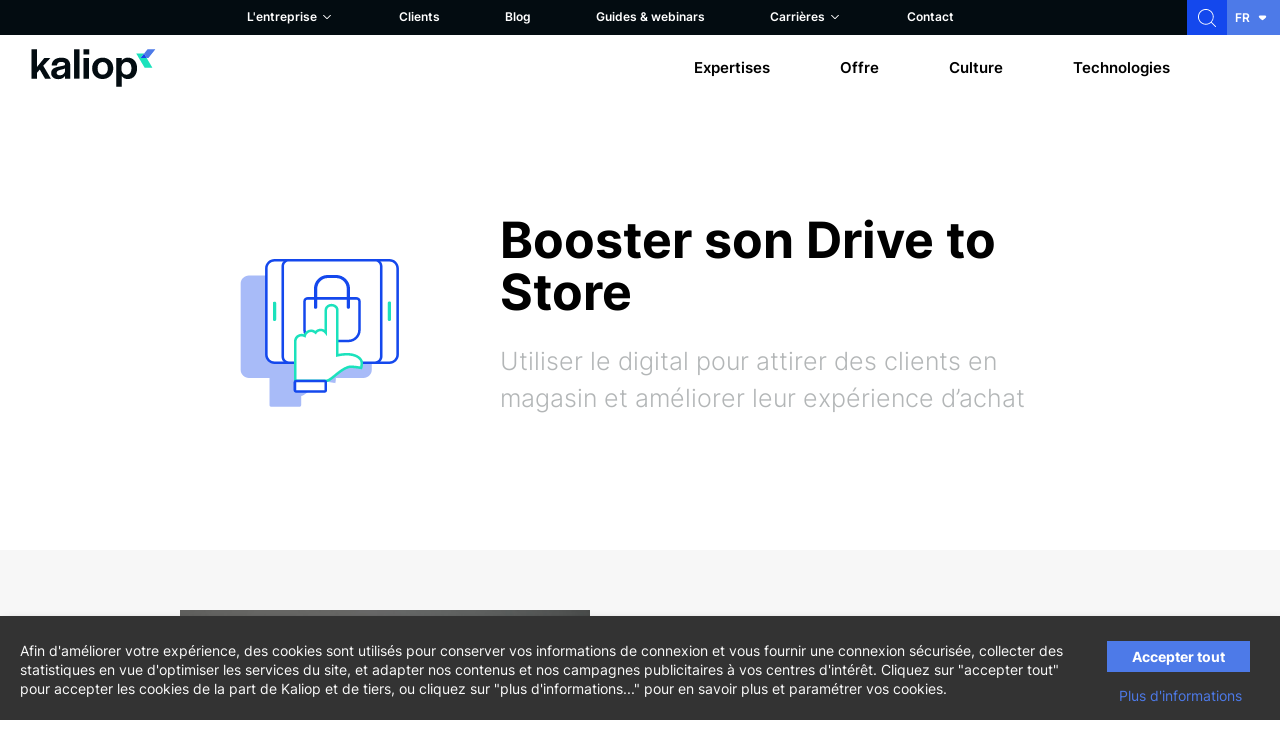

--- FILE ---
content_type: text/html; charset=UTF-8
request_url: https://www.kaliop.com/fr/offres/ecommerce-drive-to-store/
body_size: 11104
content:


  <!doctype html>
  <!--[if lt IE 7]><html class="no-js ie ie6 lt-ie9 lt-ie8 lt-ie7" lang="fr-FR"> <![endif]-->
  <!--[if IE 7]><html class="no-js ie ie7 lt-ie9 lt-ie8" lang="fr-FR"> <![endif]-->
  <!--[if IE 8]><html class="no-js ie ie8 lt-ie9" lang="fr-FR"> <![endif]-->
  <!--[if gt IE 8]><!--><html class="no-js" lang="fr-FR"> <!--<![endif]-->
  <head>
    <!-- Google Tag Manager -->
    <script type="text/plain" data-type="application/javascript" data-name="ga">
            (function(w,d,s,l,i){w[l]=w[l]||[];w[l].push({'gtm.start':
            new Date().getTime(),event:'gtm.js'});var f=d.getElementsByTagName(s)[0],
            j=d.createElement(s),dl=l!='dataLayer'?'&l='+l:'';j.async=true;j.src=
            'https://www.googletagmanager.com/gtm.js?id='+i+dl;f.parentNode.insertBefore(j,f);
            })(window,document,'script','dataLayer','GTM-NRTRHWW');
    </script>
    <!-- End Google Tag Manager -->

    <!-- Maze -->
    <script>
    (function (m, a, z, e) {
      var s, t;
      try {
        t = m.sessionStorage.getItem("maze-us");
      } catch (err) {}
      if (!t) {
        t = new Date().getTime();
        try {
          m.sessionStorage.setItem("maze-us", t);
        } catch (err) {}
      }
      s = a.createElement("script");
      s.src = z + "?t=" + t + "&apiKey=" + e;
      s.async = true;
      a.getElementsByTagName("head")[0].appendChild(s);
      m.mazeUniversalSnippetApiKey = e;
    })(window, document, "https://snippet.maze.co/maze-universal-loader.js", "e9410f05-ff9b-4628-8f71-50a3184363b7");
    </script>
    <!-- End Maze -->

    <meta charset="UTF-8" />
    <title>
              Améliorer son Drive to Store | Agence digital commerce Kaliop 
          </title>
            <meta http-equiv="Content-Type" content="text/html; charset=UTF-8" />
    <meta http-equiv="X-UA-Compatible" content="IE=edge">
    <meta name="viewport" content="width=device-width, initial-scale=1.0">
    <link rel="author" href="https://www.kaliop.com/app/themes/kaliopfr-theme/humans.txt" />
    <link rel="pingback" href="https://www.kaliop.com/wp/xmlrpc.php" />
        <style>.icon, .custom-logo {width:1em;height:1em}</style>
    <link rel="stylesheet" href="/app/themes/kaliopfr-theme/public/dist/style.656787.css">
    <link rel="preconnect" href="https://fonts.googleapis.com">
    <link rel="preconnect" href="https://fonts.gstatic.com" crossorigin>



    <meta name='robots' content='index, follow, max-image-preview:large, max-snippet:-1, max-video-preview:-1' />

	<!-- This site is optimized with the Yoast SEO plugin v19.8 - https://yoast.com/wordpress/plugins/seo/ -->
	<meta name="description" content="Découvrez comment le digital peut vous aider à attirer des clients en magasin et à améliorer leur expérience d&#039;achat." />
	<link rel="canonical" href="https://www.kaliop.com/fr/offres/ecommerce-drive-to-store/" />
	<meta property="og:locale" content="fr_FR" />
	<meta property="og:type" content="article" />
	<meta property="og:title" content="Améliorer son Drive to Store | Agence digital commerce Kaliop" />
	<meta property="og:description" content="Découvrez comment le digital peut vous aider à attirer des clients en magasin et à améliorer leur expérience d&#039;achat." />
	<meta property="og:url" content="https://www.kaliop.com/fr/offres/ecommerce-drive-to-store/" />
	<meta property="article:modified_time" content="2025-10-29T13:58:11+00:00" />
	<meta name="twitter:card" content="summary_large_image" />
	<script type="application/ld+json" class="yoast-schema-graph">{"@context":"https://schema.org","@graph":[{"@type":"WebPage","@id":"https://www.kaliop.com/fr/offres/ecommerce-drive-to-store/","url":"https://www.kaliop.com/fr/offres/ecommerce-drive-to-store/","name":"Améliorer son Drive to Store | Agence digital commerce Kaliop","isPartOf":{"@id":"https://www.kaliop.com/fr/#website"},"datePublished":"2020-09-02T12:42:11+00:00","dateModified":"2025-10-29T13:58:11+00:00","description":"Découvrez comment le digital peut vous aider à attirer des clients en magasin et à améliorer leur expérience d'achat.","breadcrumb":{"@id":"https://www.kaliop.com/fr/offres/ecommerce-drive-to-store/#breadcrumb"},"inLanguage":"fr-FR","potentialAction":[{"@type":"ReadAction","target":["https://www.kaliop.com/fr/offres/ecommerce-drive-to-store/"]}]},{"@type":"BreadcrumbList","@id":"https://www.kaliop.com/fr/offres/ecommerce-drive-to-store/#breadcrumb","itemListElement":[{"@type":"ListItem","position":1,"name":"Home","item":"https://www.kaliop.com/fr/"},{"@type":"ListItem","position":2,"name":"Offres","item":"https://www.kaliop.com/fr/offres/"},{"@type":"ListItem","position":3,"name":"Drive to Store"}]},{"@type":"WebSite","@id":"https://www.kaliop.com/fr/#website","url":"https://www.kaliop.com/fr/","name":"","description":"","potentialAction":[{"@type":"SearchAction","target":{"@type":"EntryPoint","urlTemplate":"https://www.kaliop.com/fr/?s={search_term_string}"},"query-input":"required name=search_term_string"}],"inLanguage":"fr-FR"}]}</script>
	<!-- / Yoast SEO plugin. -->


<link rel='dns-prefetch' href='//js.hs-scripts.com' />
<link rel='dns-prefetch' href='//s.w.org' />
<style id='global-styles-inline-css' type='text/css'>
body{--wp--preset--color--black: #000000;--wp--preset--color--cyan-bluish-gray: #abb8c3;--wp--preset--color--white: #ffffff;--wp--preset--color--pale-pink: #f78da7;--wp--preset--color--vivid-red: #cf2e2e;--wp--preset--color--luminous-vivid-orange: #ff6900;--wp--preset--color--luminous-vivid-amber: #fcb900;--wp--preset--color--light-green-cyan: #7bdcb5;--wp--preset--color--vivid-green-cyan: #00d084;--wp--preset--color--pale-cyan-blue: #8ed1fc;--wp--preset--color--vivid-cyan-blue: #0693e3;--wp--preset--color--vivid-purple: #9b51e0;--wp--preset--gradient--vivid-cyan-blue-to-vivid-purple: linear-gradient(135deg,rgba(6,147,227,1) 0%,rgb(155,81,224) 100%);--wp--preset--gradient--light-green-cyan-to-vivid-green-cyan: linear-gradient(135deg,rgb(122,220,180) 0%,rgb(0,208,130) 100%);--wp--preset--gradient--luminous-vivid-amber-to-luminous-vivid-orange: linear-gradient(135deg,rgba(252,185,0,1) 0%,rgba(255,105,0,1) 100%);--wp--preset--gradient--luminous-vivid-orange-to-vivid-red: linear-gradient(135deg,rgba(255,105,0,1) 0%,rgb(207,46,46) 100%);--wp--preset--gradient--very-light-gray-to-cyan-bluish-gray: linear-gradient(135deg,rgb(238,238,238) 0%,rgb(169,184,195) 100%);--wp--preset--gradient--cool-to-warm-spectrum: linear-gradient(135deg,rgb(74,234,220) 0%,rgb(151,120,209) 20%,rgb(207,42,186) 40%,rgb(238,44,130) 60%,rgb(251,105,98) 80%,rgb(254,248,76) 100%);--wp--preset--gradient--blush-light-purple: linear-gradient(135deg,rgb(255,206,236) 0%,rgb(152,150,240) 100%);--wp--preset--gradient--blush-bordeaux: linear-gradient(135deg,rgb(254,205,165) 0%,rgb(254,45,45) 50%,rgb(107,0,62) 100%);--wp--preset--gradient--luminous-dusk: linear-gradient(135deg,rgb(255,203,112) 0%,rgb(199,81,192) 50%,rgb(65,88,208) 100%);--wp--preset--gradient--pale-ocean: linear-gradient(135deg,rgb(255,245,203) 0%,rgb(182,227,212) 50%,rgb(51,167,181) 100%);--wp--preset--gradient--electric-grass: linear-gradient(135deg,rgb(202,248,128) 0%,rgb(113,206,126) 100%);--wp--preset--gradient--midnight: linear-gradient(135deg,rgb(2,3,129) 0%,rgb(40,116,252) 100%);--wp--preset--duotone--dark-grayscale: url('#wp-duotone-dark-grayscale');--wp--preset--duotone--grayscale: url('#wp-duotone-grayscale');--wp--preset--duotone--purple-yellow: url('#wp-duotone-purple-yellow');--wp--preset--duotone--blue-red: url('#wp-duotone-blue-red');--wp--preset--duotone--midnight: url('#wp-duotone-midnight');--wp--preset--duotone--magenta-yellow: url('#wp-duotone-magenta-yellow');--wp--preset--duotone--purple-green: url('#wp-duotone-purple-green');--wp--preset--duotone--blue-orange: url('#wp-duotone-blue-orange');--wp--preset--font-size--small: 13px;--wp--preset--font-size--medium: 20px;--wp--preset--font-size--large: 36px;--wp--preset--font-size--x-large: 42px;}.has-black-color{color: var(--wp--preset--color--black) !important;}.has-cyan-bluish-gray-color{color: var(--wp--preset--color--cyan-bluish-gray) !important;}.has-white-color{color: var(--wp--preset--color--white) !important;}.has-pale-pink-color{color: var(--wp--preset--color--pale-pink) !important;}.has-vivid-red-color{color: var(--wp--preset--color--vivid-red) !important;}.has-luminous-vivid-orange-color{color: var(--wp--preset--color--luminous-vivid-orange) !important;}.has-luminous-vivid-amber-color{color: var(--wp--preset--color--luminous-vivid-amber) !important;}.has-light-green-cyan-color{color: var(--wp--preset--color--light-green-cyan) !important;}.has-vivid-green-cyan-color{color: var(--wp--preset--color--vivid-green-cyan) !important;}.has-pale-cyan-blue-color{color: var(--wp--preset--color--pale-cyan-blue) !important;}.has-vivid-cyan-blue-color{color: var(--wp--preset--color--vivid-cyan-blue) !important;}.has-vivid-purple-color{color: var(--wp--preset--color--vivid-purple) !important;}.has-black-background-color{background-color: var(--wp--preset--color--black) !important;}.has-cyan-bluish-gray-background-color{background-color: var(--wp--preset--color--cyan-bluish-gray) !important;}.has-white-background-color{background-color: var(--wp--preset--color--white) !important;}.has-pale-pink-background-color{background-color: var(--wp--preset--color--pale-pink) !important;}.has-vivid-red-background-color{background-color: var(--wp--preset--color--vivid-red) !important;}.has-luminous-vivid-orange-background-color{background-color: var(--wp--preset--color--luminous-vivid-orange) !important;}.has-luminous-vivid-amber-background-color{background-color: var(--wp--preset--color--luminous-vivid-amber) !important;}.has-light-green-cyan-background-color{background-color: var(--wp--preset--color--light-green-cyan) !important;}.has-vivid-green-cyan-background-color{background-color: var(--wp--preset--color--vivid-green-cyan) !important;}.has-pale-cyan-blue-background-color{background-color: var(--wp--preset--color--pale-cyan-blue) !important;}.has-vivid-cyan-blue-background-color{background-color: var(--wp--preset--color--vivid-cyan-blue) !important;}.has-vivid-purple-background-color{background-color: var(--wp--preset--color--vivid-purple) !important;}.has-black-border-color{border-color: var(--wp--preset--color--black) !important;}.has-cyan-bluish-gray-border-color{border-color: var(--wp--preset--color--cyan-bluish-gray) !important;}.has-white-border-color{border-color: var(--wp--preset--color--white) !important;}.has-pale-pink-border-color{border-color: var(--wp--preset--color--pale-pink) !important;}.has-vivid-red-border-color{border-color: var(--wp--preset--color--vivid-red) !important;}.has-luminous-vivid-orange-border-color{border-color: var(--wp--preset--color--luminous-vivid-orange) !important;}.has-luminous-vivid-amber-border-color{border-color: var(--wp--preset--color--luminous-vivid-amber) !important;}.has-light-green-cyan-border-color{border-color: var(--wp--preset--color--light-green-cyan) !important;}.has-vivid-green-cyan-border-color{border-color: var(--wp--preset--color--vivid-green-cyan) !important;}.has-pale-cyan-blue-border-color{border-color: var(--wp--preset--color--pale-cyan-blue) !important;}.has-vivid-cyan-blue-border-color{border-color: var(--wp--preset--color--vivid-cyan-blue) !important;}.has-vivid-purple-border-color{border-color: var(--wp--preset--color--vivid-purple) !important;}.has-vivid-cyan-blue-to-vivid-purple-gradient-background{background: var(--wp--preset--gradient--vivid-cyan-blue-to-vivid-purple) !important;}.has-light-green-cyan-to-vivid-green-cyan-gradient-background{background: var(--wp--preset--gradient--light-green-cyan-to-vivid-green-cyan) !important;}.has-luminous-vivid-amber-to-luminous-vivid-orange-gradient-background{background: var(--wp--preset--gradient--luminous-vivid-amber-to-luminous-vivid-orange) !important;}.has-luminous-vivid-orange-to-vivid-red-gradient-background{background: var(--wp--preset--gradient--luminous-vivid-orange-to-vivid-red) !important;}.has-very-light-gray-to-cyan-bluish-gray-gradient-background{background: var(--wp--preset--gradient--very-light-gray-to-cyan-bluish-gray) !important;}.has-cool-to-warm-spectrum-gradient-background{background: var(--wp--preset--gradient--cool-to-warm-spectrum) !important;}.has-blush-light-purple-gradient-background{background: var(--wp--preset--gradient--blush-light-purple) !important;}.has-blush-bordeaux-gradient-background{background: var(--wp--preset--gradient--blush-bordeaux) !important;}.has-luminous-dusk-gradient-background{background: var(--wp--preset--gradient--luminous-dusk) !important;}.has-pale-ocean-gradient-background{background: var(--wp--preset--gradient--pale-ocean) !important;}.has-electric-grass-gradient-background{background: var(--wp--preset--gradient--electric-grass) !important;}.has-midnight-gradient-background{background: var(--wp--preset--gradient--midnight) !important;}.has-small-font-size{font-size: var(--wp--preset--font-size--small) !important;}.has-medium-font-size{font-size: var(--wp--preset--font-size--medium) !important;}.has-large-font-size{font-size: var(--wp--preset--font-size--large) !important;}.has-x-large-font-size{font-size: var(--wp--preset--font-size--x-large) !important;}
</style>
<link rel='stylesheet' id='ppress-frontend-css'  href='https://www.kaliop.com/app/plugins/wp-user-avatar/assets/css/frontend.min.css?ver=3.2.16' type='text/css' media='all' />
<link rel='stylesheet' id='ppress-flatpickr-css'  href='https://www.kaliop.com/app/plugins/wp-user-avatar/assets/flatpickr/flatpickr.min.css?ver=3.2.16' type='text/css' media='all' />
<link rel='stylesheet' id='ppress-select2-css'  href='https://www.kaliop.com/app/plugins/wp-user-avatar/assets/select2/select2.min.css?ver=5.9.4' type='text/css' media='all' />
<link rel="https://api.w.org/" href="https://www.kaliop.com/fr/wp-json/" /><link rel="EditURI" type="application/rsd+xml" title="RSD" href="https://www.kaliop.com/wp/xmlrpc.php?rsd" />
<link rel="wlwmanifest" type="application/wlwmanifest+xml" href="https://www.kaliop.com/wp/wp-includes/wlwmanifest.xml" /> 
<meta name="generator" content="WordPress 5.9.4" />
<link rel='shortlink' href='https://www.kaliop.com/fr/?p=29653' />
<link rel="alternate" type="application/json+oembed" href="https://www.kaliop.com/fr/wp-json/oembed/1.0/embed?url=https%3A%2F%2Fwww.kaliop.com%2Ffr%2Foffres%2Fecommerce-drive-to-store%2F" />
<link rel="alternate" type="text/xml+oembed" href="https://www.kaliop.com/fr/wp-json/oembed/1.0/embed?url=https%3A%2F%2Fwww.kaliop.com%2Ffr%2Foffres%2Fecommerce-drive-to-store%2F&#038;format=xml" />
<meta name="generator" content="WPML ver:4.5.11 stt:1,4,40;" />
			<!-- DO NOT COPY THIS SNIPPET! Start of Page Analytics Tracking for HubSpot WordPress plugin v9.0.123-->
			<script type="text/javascript" class="hsq-set-content-id" data-content-id="blog-post">
				var _hsq = _hsq || [];
				_hsq.push(["setContentType", "blog-post"]);
			</script>
			<!-- DO NOT COPY THIS SNIPPET! End of Page Analytics Tracking for HubSpot WordPress plugin -->
			<link rel="icon" href="https://www.kaliop.com/app/uploads/2021/05/favicon_kaliop.svg" sizes="32x32" />
<link rel="icon" href="https://www.kaliop.com/app/uploads/2021/05/favicon_kaliop.svg" sizes="192x192" />
<link rel="apple-touch-icon" href="https://www.kaliop.com/app/uploads/2021/05/favicon_kaliop.svg" />
<meta name="msapplication-TileImage" content="https://www.kaliop.com/app/uploads/2021/05/favicon_kaliop.svg" />

      </head>

<body class="offres-template-default single single-offres postid-29653" data-template="base.twig">

<!-- Google Tag Manager (noscript) -->
<noscript><iframe data-name="ga" data-src="https://www.googletagmanager.com/ns.html?id=GTM-NRTRHWW"
height="0" width="0" style="display:none;visibility:hidden"></iframe></noscript>
<!-- End Google Tag Manager (noscript) -->

<section id="content" role="main" class="content">
      <article class="post-type-offres" id="post-29653">
        <section class="Article-content">
                                                                        <div class="Hero  container" >
	<div class="Hero-container containerInner">
					<div class="Hero-top ">
									<div class="Hero-icon">
						<img class="Hero-picto" src="https://www.kaliop.com/app/uploads/2020/09/drive_to_store_180.svg" alt="picto drive to store" >
					</div>
								<div class="Hero-titleSubtitle">
					
<div class="BlockHead">
    <div class="BlockHead-titles ">
        <h1 class="BlockHead-bigTitle">Booster son Drive to Store</h1>        <h2 class="title title--title2"><p>Utiliser le digital pour attirer des clients en magasin et améliorer leur expérience d&rsquo;achat</p>
</h2>                    </div>
        </div>
				</div>
			</div>
		

	</div>
</div>
                                                                                <div class="container container--grey">
    <div class="containerInner">
        <div class="LeaderVerbatim">
            <div class="LeaderVerbatim-leader" style="background-image: url(https://www.kaliop.com/app/uploads/2023/08/3.png)">
                <div class="LeaderVerbatim-description">
                    <p class="LeaderVerbatim-fullname">Alexis Trancart</p>
                    <p class="LeaderVerbatim-job">Directeur Conseil</p>
                </div>
            </div>
            <div class="LeaderVerbatim-wysiwyg Wysiwyg">
                <p>Queue à l&rsquo;entrée des magasins et en caisse, peur de la proximité des autres clients et vendeurs ou de devoir manipuler les produits, nécessité de porter le masque&#8230; la crise sanitaire a eu un impact considérable sur l&rsquo;expérience d&rsquo;achat en point de vente.</p>
<p>Grâce au digital, et en particulier toutes les pratiques Drive to Store, il est possible de réenchanter le parcours d&rsquo;achat omnicanal, en apportant de la réassurance sur les risques sanitaires et en supprimant de nombreux points de friction comme le temps d&rsquo;attente ou les ruptures de stock.</p>
<p>Alors qu&rsquo;attendez-vous pour mettre en place les nombreux quick wins qu&rsquo;attendent vos clients ?</p>

            </div>
        </div>
    </div>
</div>
                                                                                <div class="Values">
	<div class="container container--mainBlue">
		<div class="Values-container containerInner">
			<div class="Values-top">
				
							</div>
			<div class="Values-items">
									<div class="Value">
						<div class="Value-icon">
							<img class="lazy" data-src="https://www.kaliop.com/app/uploads/2020/09/igfox_lora_gsm_180.svg" alt="icon"/>
						</div>
						<p class="Value-title title title--title3">Rendez-vous en magasin</p>
						<p class="Value-chapo subtitle--subtitle2">Proposez une expérience d'achat VIP</p>
						<div class="Value-description">
															<p>La prise de rendez-vous et la privatisation des points de vente permettent d’offrir une <a href="https://www.kaliop.com//fr/offres/agence-ux-design/">expérience d’achat</a> sécurisée et plus agréable,<br />
en limitant les points de contact et le temps d’attente.</p>

													</div>
					</div>
									<div class="Value">
						<div class="Value-icon">
							<img class="lazy" data-src="https://www.kaliop.com/app/uploads/2020/09/solutions_cloud_180.svg" alt="icon"/>
						</div>
						<p class="Value-title title title--title3">Click & Collect</p>
						<p class="Value-chapo subtitle--subtitle2">Maximisez la sécurité de vos clients et équipes</p>
						<div class="Value-description">
															<p>L’efficacité du click &amp; collect n’est plus à prouver : on choisit et on paye en ligne, puis on retire en magasin. Le client économise sur les frais de livraison, et vous profitez d’un passage en boutique pour l’accompagner et le conseiller sur des produits complémentaires.</p>

													</div>
					</div>
									<div class="Value">
						<div class="Value-icon">
							<img class="lazy" data-src="https://www.kaliop.com/app/uploads/2019/10/gauge_180.svg" alt="icon"/>
						</div>
						<p class="Value-title title title--title3">E-reservation</p>
						<p class="Value-chapo subtitle--subtitle2">Limitez les déceptions dues aux ruptures de stock</p>
						<div class="Value-description">
															<p>La réservation en ligne permet de réserver son produit sur Internet gratuitement avant d&rsquo;aller le chercher en magasin. Pour un consommateur de plus en plus frileux de <a href="https://www.kaliop.com//fr/3-points-cles-pour-adapter-son-site-ecommerce-post-confinement/">passer du temps dans les linéaires et de manipuler des produits,</a> c’est un atout considérable.</p>

													</div>
					</div>
									<div class="Value">
						<div class="Value-icon">
							<img class="lazy" data-src="https://www.kaliop.com/app/uploads/2019/01/customer_success_manager_180.svg" alt="icon"/>
						</div>
						<p class="Value-title title title--title3">Personal shopper</p>
						<p class="Value-chapo subtitle--subtitle2">Bénéficiez de conseils vendeurs chez vous</p>
						<div class="Value-description">
															<p>Le personal shopper virtuel permet à vos clients de dialoguer avec un conseiller de ventes grâce à un chat vidéo activé sur votre site qui met en relation le visiteur avec un vendeur disponible.</p>

													</div>
					</div>
									<div class="Value">
						<div class="Value-icon">
							<img class="lazy" data-src="https://www.kaliop.com/app/uploads/2019/01/CI_CD_1_180.svg" alt="icon"/>
						</div>
						<p class="Value-title title title--title3">Ship-from-store</p>
						<p class="Value-chapo subtitle--subtitle2">Livrez plus rapidement et à moindre coût</p>
						<div class="Value-description">
															<p>Le « Ship from store » a pour but d&rsquo;envoyer un colis au client depuis une boutique physique et non via l’entrepôt. En transformant chaque boutique en mini centre logistique, elle permet d’améliorer les délais de livraison et d’optimiser les stocks magasin.</p>

													</div>
					</div>
									<div class="Value">
						<div class="Value-icon">
							<img class="lazy" data-src="https://www.kaliop.com/app/uploads/2019/01/cloud_180.svg" alt="icon"/>
						</div>
						<p class="Value-title title title--title3">Store locator </p>
						<p class="Value-chapo subtitle--subtitle2">Mettez en valeur votre réseau de magasins</p>
						<div class="Value-description">
															<p>Le store locator permet aux Internautes de trouver rapidement et facilement vos magasins. C’est l’élément le plus important de votre<a href="https://www.kaliop.com//fr/sous-expertises/digitalinstore/"> stratégie de drive2store</a>, mais il existe des subtilités pour réussir ce dispositif et avoir une UX performante.</p>

													</div>
					</div>
							</div>
		</div>
	</div>
</div>
                                                                                <div class="container">
    <div class="containerInner">
        <div class="TechnosLines">
                            <h2 class="TechnosLines-title">Solutions technologiques Drive to Store</h2>
                <div class="TechnosLines-desc"><p>Nous sourçons pour vous le meilleur des innovations web to store.</p>
</div>

                <div class="TechnosLines-list">
                                            <div class="TechnosLines-item">
                            <div class="TechnosLines-logoContainer">
                                <img class="TechnosLines-logo lazy" data-src="https://www.kaliop.com/app/uploads/2019/12/logo_socloz.png"
                                     alt="Logo Socloz">
                            </div>
                            <p class="TechnosLines-itemTitle">Socloz</p>
                                                            <a class="TechnosLines-cta" href="https://www.kaliop.com/fr/technos/socloz/">En savoir plus</a>
                                                    </div>
                                            <div class="TechnosLines-item">
                            <div class="TechnosLines-logoContainer">
                                <img class="TechnosLines-logo lazy" data-src="https://www.kaliop.com/app/uploads/2020/02/onestock-logo-110x110.png"
                                     alt="Logo One Stock">
                            </div>
                            <p class="TechnosLines-itemTitle">One Stock</p>
                                                    </div>
                                            <div class="TechnosLines-item">
                            <div class="TechnosLines-logoContainer">
                                <img class="TechnosLines-logo lazy" data-src="https://www.kaliop.com/app/uploads/2020/02/Ebizmarts-logo-110x110-.png"
                                     alt="Logo Ebizmarts">
                            </div>
                            <p class="TechnosLines-itemTitle">Ebizmarts</p>
                                                    </div>
                                    </div>
                    </div>
    </div>
</div>                                                                                <div class="container">
    <div class="Download containerInner">
        <p class="Download-title">Pour aller plus loin</p>
        <div class="Download-bottom">
            <p class="Download-chapo">Découvrez l'ensemble de nos expertises digital commerce</p>
            <a class="Download-cta Btn Btn--black" href="https://www.kaliop.com//fr/expertises/commerce-digital/" target="_blank">En savoir plus</a>
        </div>
    </div>
</div>                                                        </section>
    </article>

    
<div class="Prefooter Prefooter--grey">
    <span class="Prefooter-logo">  <svg class="icon icon--k" aria-hidden="true"><use xlink:href="/app/themes/kaliopfr-theme/public/dist/icons.svg#icon-k"></use></svg></span>
    <p class="Prefooter-text">Cette offre vous intéresse ? <span>Nos équipes répondent à vos questions</span> </p>
    <div class="Prefooter-cta Btn Btn--hubspot ">
        <!--HubSpot Call-to-Action Code --><span class="hs-cta-wrapper" id="hs-cta-wrapper-1ba81553-f587-426d-b4e5-3e681559755f"><span class="hs-cta-node hs-cta-1ba81553-f587-426d-b4e5-3e681559755f" id="hs-cta-1ba81553-f587-426d-b4e5-3e681559755f"><!--[if lte IE 8]><div id="hs-cta-ie-element"></div><![endif]--><a href="https://cta-redirect.hubspot.com/cta/redirect/3762754/1ba81553-f587-426d-b4e5-3e681559755f" ><img class="hs-cta-img" id="hs-cta-img-1ba81553-f587-426d-b4e5-3e681559755f" style="border-width:0px;" src="https://no-cache.hubspot.com/cta/default/3762754/1ba81553-f587-426d-b4e5-3e681559755f.png"  alt="Contactez-nous"/></a></span><script charset="utf-8" src="https://js.hscta.net/cta/current.js"></script><script type="text/javascript"> hbspt.cta.load(3762754, '1ba81553-f587-426d-b4e5-3e681559755f', {}); </script></span><!-- end HubSpot Call-to-Action Code -->
    </div>
</div>


            
  </section>

  <footer id="footer">
    
<div class="container">
    <div class="containerInner">
        <div class="Footer">
            <div class="Footer-top">
                <div class="Footer-brandColumn">
                    <img class="lazy Footer-image" data-src="https://www.kaliop.com/app/uploads/2021/05/logo-Kaliop-2021.svg" alt="Logo Kaliop">
                    <img class="lazy Footer-additionalLogo" data-src="https://www.kaliop.com/app/uploads/2025/12/logo-qualiopi-footer.png" alt="">                    <p class="Footer-brandText"></p>
                </div>

                <div class="Footer-columns" aria-hidden="false">
                                            <div class="Footer-column">
                            <p class="Footer-columnTitle">L’entreprise</p>
                                                            <a class="Footer-columnLink" target=""
                                   href="https://www.kaliop.com/fr/qui-sommes-nous/">
                                    Qui sommes-nous ?
                                </a>
                                                            <a class="Footer-columnLink" target=""
                                   href="https://www.kaliop.com/fr/rse/">
                                    Nos engagements
                                </a>
                                                            <a class="Footer-columnLink" target=""
                                   href="https://www.kaliop.com/fr/references/">
                                    Nos plus belles réalisations
                                </a>
                                                            <a class="Footer-columnLink" target=""
                                   href="https://www.kaliop.com/fr/vie-a-kaliop/">
                                    La vie chez Kaliop
                                </a>
                                                            <a class="Footer-columnLink" target=""
                                   href="https://www.kaliop.com/fr/travailler-a-kaliop/">
                                    Travailler chez Kaliop
                                </a>
                                                            <a class="Footer-columnLink" target=""
                                   href="https://www.kaliop.com/fr/jobs/">
                                    Nos offres d'emplois
                                </a>
                                                            <a class="Footer-columnLink" target=""
                                   href="https://www.kaliop.com/fr/partenaires/">
                                    Nos Partenaires
                                </a>
                                                    </div>
                                            <div class="Footer-column">
                            <p class="Footer-columnTitle">Expertises</p>
                                                            <a class="Footer-columnLink" target=""
                                   href="https://www.kaliop.com/fr/contact/">
                                    Un projet à nous confier ?
                                </a>
                                                            <a class="Footer-columnLink" target=""
                                   href="https://www.kaliop.com/fr/nos-offres/">
                                    Nos offres
                                </a>
                                                            <a class="Footer-columnLink" target=""
                                   href="https://www.kaliop.com/fr/offres/kaliop-consulting/">
                                    Conseil
                                </a>
                                                            <a class="Footer-columnLink" target=""
                                   href="https://www.kaliop.com/fr/expertises/notre-expertise-web/">
                                    Web
                                </a>
                                                            <a class="Footer-columnLink" target=""
                                   href="https://www.kaliop.com/fr/expertises/notre-expertise-mobile/">
                                    Mobile
                                </a>
                                                            <a class="Footer-columnLink" target=""
                                   href="https://www.kaliop.com/fr/expertises/data/">
                                    Data
                                </a>
                                                            <a class="Footer-columnLink" target=""
                                   href="https://www.kaliop.com/fr/expertises/notre-expertise-iot/">
                                    IoT
                                </a>
                                                            <a class="Footer-columnLink" target=""
                                   href="https://www.kaliop.com/fr/ressources/">
                                    Guide et webinar
                                </a>
                                                            <a class="Footer-columnLink" target=""
                                   href="https://www.kaliop.com/fr/blog/">
                                    Blog
                                </a>
                                                            <a class="Footer-columnLink" target=""
                                   href="https://www.kaliop.com/fr/tech/">
                                    Nos technologies
                                </a>
                                                    </div>
                                            <div class="Footer-column">
                            <p class="Footer-columnTitle">Culture</p>
                                                            <a class="Footer-columnLink" target=""
                                   href="https://www.kaliop.com/fr/digital-factory/">
                                    Digital factory
                                </a>
                                                            <a class="Footer-columnLink" target=""
                                   href="https://www.kaliop.com/fr/quest-ce-que-le-product-management/">
                                    Product Management 
                                </a>
                                                            <a class="Footer-columnLink" target=""
                                   href="https://www.kaliop.com/fr/product-design/">
                                    Product Design
                                </a>
                                                            <a class="Footer-columnLink" target=""
                                   href="https://www.kaliop.com/fr/architecture-composable/">
                                    Architecture composable
                                </a>
                                                            <a class="Footer-columnLink" target=""
                                   href="https://www.kaliop.com/fr/expertises/numerique-responsable/">
                                    Numérique responsable
                                </a>
                                                            <a class="Footer-columnLink" target=""
                                   href="https://www.kaliop.com/fr/deploiement-continu/">
                                    Déploiement continu
                                </a>
                                                            <a class="Footer-columnLink" target=""
                                   href="https://www.kaliop.com/fr/move-to-cloud-et-culture-devops/">
                                    Cloud & DevOps
                                </a>
                                                            <a class="Footer-columnLink" target=""
                                   href="https://www.kaliop.com/fr/fast-delivery/">
                                    Fast delivery
                                </a>
                                                            <a class="Footer-columnLink" target=""
                                   href="https://www.kaliop.com/fr/offres/notre-approche-en-cybersecurite/">
                                    Approche Cybersécurité
                                </a>
                                                    </div>
                                    </div>

                                <ul class="Footer-mobileColumns" aria-hidden="true">
                                            <li class="Footer-mobileColumn Footer-column" data-haschild aria-expanded="false">
                            <button class="Footer-mobileColumnParent Footer-columnTitle">L’entreprise</button>
                            <ul class="Footer-mobileColumnChildrens">
                                                                    <li class="Footer-mobileColumnChildren">
                                        <a class="Footer-columnLink" target=""
                                           href="https://www.kaliop.com/fr/qui-sommes-nous/">
                                            Qui sommes-nous ?
                                        </a>
                                    </li>
                                                                    <li class="Footer-mobileColumnChildren">
                                        <a class="Footer-columnLink" target=""
                                           href="https://www.kaliop.com/fr/rse/">
                                            Nos engagements
                                        </a>
                                    </li>
                                                                    <li class="Footer-mobileColumnChildren">
                                        <a class="Footer-columnLink" target=""
                                           href="https://www.kaliop.com/fr/references/">
                                            Nos plus belles réalisations
                                        </a>
                                    </li>
                                                                    <li class="Footer-mobileColumnChildren">
                                        <a class="Footer-columnLink" target=""
                                           href="https://www.kaliop.com/fr/vie-a-kaliop/">
                                            La vie chez Kaliop
                                        </a>
                                    </li>
                                                                    <li class="Footer-mobileColumnChildren">
                                        <a class="Footer-columnLink" target=""
                                           href="https://www.kaliop.com/fr/travailler-a-kaliop/">
                                            Travailler chez Kaliop
                                        </a>
                                    </li>
                                                                    <li class="Footer-mobileColumnChildren">
                                        <a class="Footer-columnLink" target=""
                                           href="https://www.kaliop.com/fr/jobs/">
                                            Nos offres d'emplois
                                        </a>
                                    </li>
                                                                    <li class="Footer-mobileColumnChildren">
                                        <a class="Footer-columnLink" target=""
                                           href="https://www.kaliop.com/fr/partenaires/">
                                            Nos Partenaires
                                        </a>
                                    </li>
                                                            </ul>
                        </li>
                                            <li class="Footer-mobileColumn Footer-column" data-haschild aria-expanded="false">
                            <button class="Footer-mobileColumnParent Footer-columnTitle">Expertises</button>
                            <ul class="Footer-mobileColumnChildrens">
                                                                    <li class="Footer-mobileColumnChildren">
                                        <a class="Footer-columnLink" target=""
                                           href="https://www.kaliop.com/fr/contact/">
                                            Un projet à nous confier ?
                                        </a>
                                    </li>
                                                                    <li class="Footer-mobileColumnChildren">
                                        <a class="Footer-columnLink" target=""
                                           href="https://www.kaliop.com/fr/nos-offres/">
                                            Nos offres
                                        </a>
                                    </li>
                                                                    <li class="Footer-mobileColumnChildren">
                                        <a class="Footer-columnLink" target=""
                                           href="https://www.kaliop.com/fr/offres/kaliop-consulting/">
                                            Conseil
                                        </a>
                                    </li>
                                                                    <li class="Footer-mobileColumnChildren">
                                        <a class="Footer-columnLink" target=""
                                           href="https://www.kaliop.com/fr/expertises/notre-expertise-web/">
                                            Web
                                        </a>
                                    </li>
                                                                    <li class="Footer-mobileColumnChildren">
                                        <a class="Footer-columnLink" target=""
                                           href="https://www.kaliop.com/fr/expertises/notre-expertise-mobile/">
                                            Mobile
                                        </a>
                                    </li>
                                                                    <li class="Footer-mobileColumnChildren">
                                        <a class="Footer-columnLink" target=""
                                           href="https://www.kaliop.com/fr/expertises/data/">
                                            Data
                                        </a>
                                    </li>
                                                                    <li class="Footer-mobileColumnChildren">
                                        <a class="Footer-columnLink" target=""
                                           href="https://www.kaliop.com/fr/expertises/notre-expertise-iot/">
                                            IoT
                                        </a>
                                    </li>
                                                                    <li class="Footer-mobileColumnChildren">
                                        <a class="Footer-columnLink" target=""
                                           href="https://www.kaliop.com/fr/ressources/">
                                            Guide et webinar
                                        </a>
                                    </li>
                                                                    <li class="Footer-mobileColumnChildren">
                                        <a class="Footer-columnLink" target=""
                                           href="https://www.kaliop.com/fr/blog/">
                                            Blog
                                        </a>
                                    </li>
                                                                    <li class="Footer-mobileColumnChildren">
                                        <a class="Footer-columnLink" target=""
                                           href="https://www.kaliop.com/fr/tech/">
                                            Nos technologies
                                        </a>
                                    </li>
                                                            </ul>
                        </li>
                                            <li class="Footer-mobileColumn Footer-column" data-haschild aria-expanded="false">
                            <button class="Footer-mobileColumnParent Footer-columnTitle">Culture</button>
                            <ul class="Footer-mobileColumnChildrens">
                                                                    <li class="Footer-mobileColumnChildren">
                                        <a class="Footer-columnLink" target=""
                                           href="https://www.kaliop.com/fr/digital-factory/">
                                            Digital factory
                                        </a>
                                    </li>
                                                                    <li class="Footer-mobileColumnChildren">
                                        <a class="Footer-columnLink" target=""
                                           href="https://www.kaliop.com/fr/quest-ce-que-le-product-management/">
                                            Product Management 
                                        </a>
                                    </li>
                                                                    <li class="Footer-mobileColumnChildren">
                                        <a class="Footer-columnLink" target=""
                                           href="https://www.kaliop.com/fr/product-design/">
                                            Product Design
                                        </a>
                                    </li>
                                                                    <li class="Footer-mobileColumnChildren">
                                        <a class="Footer-columnLink" target=""
                                           href="https://www.kaliop.com/fr/architecture-composable/">
                                            Architecture composable
                                        </a>
                                    </li>
                                                                    <li class="Footer-mobileColumnChildren">
                                        <a class="Footer-columnLink" target=""
                                           href="https://www.kaliop.com/fr/expertises/numerique-responsable/">
                                            Numérique responsable
                                        </a>
                                    </li>
                                                                    <li class="Footer-mobileColumnChildren">
                                        <a class="Footer-columnLink" target=""
                                           href="https://www.kaliop.com/fr/deploiement-continu/">
                                            Déploiement continu
                                        </a>
                                    </li>
                                                                    <li class="Footer-mobileColumnChildren">
                                        <a class="Footer-columnLink" target=""
                                           href="https://www.kaliop.com/fr/move-to-cloud-et-culture-devops/">
                                            Cloud & DevOps
                                        </a>
                                    </li>
                                                                    <li class="Footer-mobileColumnChildren">
                                        <a class="Footer-columnLink" target=""
                                           href="https://www.kaliop.com/fr/fast-delivery/">
                                            Fast delivery
                                        </a>
                                    </li>
                                                                    <li class="Footer-mobileColumnChildren">
                                        <a class="Footer-columnLink" target=""
                                           href="https://www.kaliop.com/fr/offres/notre-approche-en-cybersecurite/">
                                            Approche Cybersécurité
                                        </a>
                                    </li>
                                                            </ul>
                        </li>
                                    </ul>
            </div>

            <div class="Footer-bottom">
                <div class="Footer-socialNetworks">
                    <p class="Footer-socialNetworksText">Suivez-nous</p>
                                            <a class="Footer-socialNetwork"
                           target="_blank"
                           href="https://twitter.com/Kaliop">
                            <img class="lazy" data-src="https://www.kaliop.com/app/uploads/2019/01/twitter.svg" alt="https://twitter.com/Kaliop">
                        </a>
                                            <a class="Footer-socialNetwork"
                           target="_blank"
                           href="https://www.linkedin.com/company/1971654/">
                            <img class="lazy" data-src="https://www.kaliop.com/app/uploads/2019/01/linkedin.svg" alt="https://www.linkedin.com/company/1971654/">
                        </a>
                                            <a class="Footer-socialNetwork"
                           target="_blank"
                           href="https://www.facebook.com/kaliop.community">
                            <img class="lazy" data-src="https://www.kaliop.com/app/uploads/2019/01/facebook.svg" alt="https://www.facebook.com/kaliop.community">
                        </a>
                                            <a class="Footer-socialNetwork"
                           target="_blank"
                           href="https://www.instagram.com/kalioplive/">
                            <img class="lazy" data-src="https://www.kaliop.com/app/uploads/2019/01/instagram.svg" alt="https://www.instagram.com/kalioplive/">
                        </a>
                                    </div>

                <span class="Footer-contact obflink"

                                                                                                                                                              
                data-o="L2ZyL2NvbnRhY3Qv">Contact</span>

                <div class="Footer-mentions">
                    <span class="Footer-legalNoticeLink obflink" data-o="aHR0cHM6Ly93d3cua2FsaW9wLmNvbS9mci9tZW50aW9ucy1sZWdhbGVzLw==">Mentions Légales - Crédits</span>
                    <p class="Footer-copyright">©Kaliop 2023</p>
                </div>
            </div>
        </div>
    </div>
</div>
  </footer>
  

<header class="Header">
	<nav class="TopBar container" role="navigation">
			<ul class="TopBar-container containerInner" data-dropdown>
							<li class="TopBar-item  Menu-HaveChild isSubMenuHidden" data-dropdown-item>
											<button class="TopBar-trigger" data-dropdown-trigger data-dropdown-button aria-expanded="false">
							L'entreprise
							  <svg class="icon icon--angle" aria-hidden="true"><use xlink:href="/app/themes/kaliopfr-theme/public/dist/icons.svg#icon-angle"></use></svg>
						</button>
					
											<ul class="TopBar-submenu" data-dropdown-submenu aria-hidden="true">
															<li>
									<a class="TopBar-submenuItem" target="" href="https://www.kaliop.com/fr/qui-sommes-nous/" tabindex="-1" data-submenu-item>
										Qui sommes-nous ?
									</a>
								</li>
															<li>
									<a class="TopBar-submenuItem" target="" href="https://www.kaliop.com/fr/rse/" tabindex="-1" data-submenu-item>
										Notre engagement
									</a>
								</li>
													</ul>
									</li>
							<li class="TopBar-item  " data-dropdown-item>
											<a class="TopBar-trigger" data-dropdown-trigger target=""  href="https://www.kaliop.com/fr/references/" >
							Clients
						</a>
					
									</li>
							<li class="TopBar-item  " data-dropdown-item>
											<a class="TopBar-trigger" data-dropdown-trigger target=""  href="https://www.kaliop.com/fr/blog/" >
							Blog
						</a>
					
									</li>
							<li class="TopBar-item  " data-dropdown-item>
											<a class="TopBar-trigger" data-dropdown-trigger target=""  href="https://www.kaliop.com/fr/ressources/" >
							Guides & webinars
						</a>
					
									</li>
							<li class="TopBar-item  Menu-HaveChild isSubMenuHidden" data-dropdown-item>
											<button class="TopBar-trigger" data-dropdown-trigger data-dropdown-button aria-expanded="false">
							Carrières
							  <svg class="icon icon--angle" aria-hidden="true"><use xlink:href="/app/themes/kaliopfr-theme/public/dist/icons.svg#icon-angle"></use></svg>
						</button>
					
											<ul class="TopBar-submenu" data-dropdown-submenu aria-hidden="true">
															<li>
									<a class="TopBar-submenuItem" target="" href="https://www.kaliop.com/fr/vie-a-kaliop/" tabindex="-1" data-submenu-item>
										La vie à Kaliop
									</a>
								</li>
															<li>
									<a class="TopBar-submenuItem" target="" href="https://www.kaliop.com/fr/travailler-a-kaliop/" tabindex="-1" data-submenu-item>
										Travailler à Kaliop
									</a>
								</li>
															<li>
									<a class="TopBar-submenuItem" target="" href="https://www.kaliop.com/fr/jobs/" tabindex="-1" data-submenu-item>
										Jobs
									</a>
								</li>
													</ul>
									</li>
							<li class="TopBar-item  " data-dropdown-item>
											<a class="TopBar-trigger" data-dropdown-trigger target=""  href="https://www.kaliop.com/fr/contact/" >
							Contact
						</a>
					
									</li>
					</ul>
	
	<ul class="TopBar-right">
		<li class="TopBar-rightList">
			<div class="TopBar-search">
				<button class="TopBar-searchButton TopBar-searchButton--open icon-search open-search" data-trigger="nav-full">
					  <svg class="icon icon--search" aria-hidden="true"><use xlink:href="/app/themes/kaliopfr-theme/public/dist/icons.svg#icon-search"></use></svg>
				</button>
				<button class="TopBar-searchButton TopBar-searchButton--close icon-search close-search" data-trigger="nav-full">
					  <svg class="icon icon--close" aria-hidden="true"><use xlink:href="/app/themes/kaliopfr-theme/public/dist/icons.svg#icon-close"></use></svg>
				</button>
			</div>
		</li>
		<li class="TopBar-rightList">
			<div class="TopBar-lang" data-change-lang>
				<select class="chooserLang" data-change-lang-select>
											<option value="https://www.kaliop.com/fr/offres/ecommerce-drive-to-store/"  selected >FR</option>
									</select>
				  <svg class="icon icon--arrow-dropdown" aria-hidden="true"><use xlink:href="/app/themes/kaliopfr-theme/public/dist/icons.svg#icon-arrow-dropdown"></use></svg>
			</div>
		</li>
	</ul>
</nav>
  <div class="Nav container">
	<div class="containerInner">
		<div class="Nav-content">
			<a class="Nav-logo" href="https://www.kaliop.com/fr/">
				<img id="main_logo" src="https://www.kaliop.com/app/uploads/2021/05/logo-Kaliop-2021.svg" alt="Logo Kaliop" aria-hidden="false">
			</a>

			<button class="Nav-burger burger-icon" data-burger>
				<div class="bar1"></div>
				<div class="bar2"></div>
				<div class="bar3"></div>
			</button>

			<nav class="Nav-list" role="navigation">
				<ul class="Nav-items" data-dropdown>
					            <li class="Nav-item  menu-item menu-item-type-custom menu-item-object-custom menu-item-34917 menu-item-has-children" data-dropdown-item>
                              <button class="Nav-button" data-dropdown-button data-dropdown-trigger aria-expanded="false">
                  Expertises
                </button>
              															<ul class="Nav-submenu" data-dropdown-submenu aria-hidden="true">
																			<li>
											<p>
												<a class="Nav-submenuLink" data-submenu-item tabindex="-1" target="" href="https://www.kaliop.com/fr/offres/kaliop-consulting/">
													Conseil
												</a>
												<icon name="btnarrow"></p>
											</p>
										</li>
																			<li>
											<p>
												<a class="Nav-submenuLink" data-submenu-item tabindex="-1" target="" href="https://www.kaliop.com/fr/expertises/notre-expertise-web/">
													Web
												</a>
												<icon name="btnarrow"></p>
											</p>
										</li>
																			<li>
											<p>
												<a class="Nav-submenuLink" data-submenu-item tabindex="-1" target="" href="https://www.kaliop.com/fr/expertises/notre-expertise-mobile/">
													Mobile
												</a>
												<icon name="btnarrow"></p>
											</p>
										</li>
																			<li>
											<p>
												<a class="Nav-submenuLink" data-submenu-item tabindex="-1" target="" href="https://www.kaliop.com/fr/expertises/composable-commerce/">
													Composable commerce
												</a>
												<icon name="btnarrow"></p>
											</p>
										</li>
																			<li>
											<p>
												<a class="Nav-submenuLink" data-submenu-item tabindex="-1" target="" href="https://www.kaliop.com/fr/expertises/notre-expertise-cloud-devops/">
													Cloud &#038; DevOps
												</a>
												<icon name="btnarrow"></p>
											</p>
										</li>
																			<li>
											<p>
												<a class="Nav-submenuLink" data-submenu-item tabindex="-1" target="" href="https://www.kaliop.com/fr/expertises/data/">
													Data & IA
												</a>
												<icon name="btnarrow"></p>
											</p>
										</li>
																			<li>
											<p>
												<a class="Nav-submenuLink" data-submenu-item tabindex="-1" target="" href="https://www.kaliop.com/fr/expertises/notre-expertise-iot/">
													IoT
												</a>
												<icon name="btnarrow"></p>
											</p>
										</li>
																			<li>
											<p>
												<a class="Nav-submenuLink" data-submenu-item tabindex="-1" target="" href="https://www.kaliop.com/fr/expertises/observabilite/">
													Observabilité
												</a>
												<icon name="btnarrow"></p>
											</p>
										</li>
																	</ul>
													</li>
					            <li class="Nav-item  menu-item menu-item-type-custom menu-item-object-custom menu-item-42896 menu-item-has-children" data-dropdown-item>
                              <button class="Nav-button" data-dropdown-button data-dropdown-trigger aria-expanded="false">
                  Offre
                </button>
              															<ul class="Nav-submenu" data-dropdown-submenu aria-hidden="true">
																			<li>
											<p>
												<a class="Nav-submenuLink" data-submenu-item tabindex="-1" target="" href="https://www.kaliop.com/fr/offres/developpement-produit/">
													Développement produit
												</a>
												<icon name="btnarrow"></p>
											</p>
										</li>
																			<li>
											<p>
												<a class="Nav-submenuLink" data-submenu-item tabindex="-1" target="" href="https://www.kaliop.com/fr/offres/replatforming/">
													Replatforming
												</a>
												<icon name="btnarrow"></p>
											</p>
										</li>
																			<li>
											<p>
												<a class="Nav-submenuLink" data-submenu-item tabindex="-1" target="" href="https://www.kaliop.com/fr/offres/digital-factory/">
													Digital Factory
												</a>
												<icon name="btnarrow"></p>
											</p>
										</li>
																			<li>
											<p>
												<a class="Nav-submenuLink" data-submenu-item tabindex="-1" target="" href="https://www.kaliop.com/fr/offres/digital-roadmap/">
													Digital Roadmap
												</a>
												<icon name="btnarrow"></p>
											</p>
										</li>
																			<li>
											<p>
												<a class="Nav-submenuLink" data-submenu-item tabindex="-1" target="" href="https://www.kaliop.com/fr/offres/composable-commerce/">
													Composable commerce
												</a>
												<icon name="btnarrow"></p>
											</p>
										</li>
																			<li>
											<p>
												<a class="Nav-submenuLink" data-submenu-item tabindex="-1" target="" href="https://www.kaliop.com/fr/offres/cloud-devops/">
													Cloud &#038; DevOps
												</a>
												<icon name="btnarrow"></p>
											</p>
										</li>
																			<li>
											<p>
												<a class="Nav-submenuLink" data-submenu-item tabindex="-1" target="" href="https://www.kaliop.com/fr/offres/data-intelligence-artificielle/">
													Intelligence Artificielle
												</a>
												<icon name="btnarrow"></p>
											</p>
										</li>
																			<li>
											<p>
												<a class="Nav-submenuLink" data-submenu-item tabindex="-1" target="" href="https://www.kaliop.com/fr/offres/expertise-as-a-service/">
													Expertise as a service
												</a>
												<icon name="btnarrow"></p>
											</p>
										</li>
																			<li>
											<p>
												<a class="Nav-submenuLink" data-submenu-item tabindex="-1" target="" href="https://www.kaliop.com/fr/offres/poc-pov/">
													POC/POV
												</a>
												<icon name="btnarrow"></p>
											</p>
										</li>
																			<li>
											<p>
												<a class="Nav-submenuLink" data-submenu-item tabindex="-1" target="" href="https://www.kaliop.com/fr/offres/formations/">
													Formation
												</a>
												<icon name="btnarrow"></p>
											</p>
										</li>
																	</ul>
													</li>
					            <li class="Nav-item  menu-item menu-item-type-custom menu-item-object-custom menu-item-34920 menu-item-has-children" data-dropdown-item>
                              <button class="Nav-button" data-dropdown-button data-dropdown-trigger aria-expanded="false">
                  Culture
                </button>
              															<ul class="Nav-submenu" data-dropdown-submenu aria-hidden="true">
																			<li>
											<p>
												<a class="Nav-submenuLink" data-submenu-item tabindex="-1" target="" href="https://www.kaliop.com/fr/digital-factory/">
													Digital factory
												</a>
												<icon name="btnarrow"></p>
											</p>
										</li>
																			<li>
											<p>
												<a class="Nav-submenuLink" data-submenu-item tabindex="-1" target="" href="https://www.kaliop.com/fr/quest-ce-que-le-product-management/">
													Product Management
												</a>
												<icon name="btnarrow"></p>
											</p>
										</li>
																			<li>
											<p>
												<a class="Nav-submenuLink" data-submenu-item tabindex="-1" target="" href="https://www.kaliop.com/fr/product-design/">
													Product Design
												</a>
												<icon name="btnarrow"></p>
											</p>
										</li>
																			<li>
											<p>
												<a class="Nav-submenuLink" data-submenu-item tabindex="-1" target="" href="https://www.kaliop.com/fr/architecture-composable/">
													Architecture composable
												</a>
												<icon name="btnarrow"></p>
											</p>
										</li>
																			<li>
											<p>
												<a class="Nav-submenuLink" data-submenu-item tabindex="-1" target="" href="https://www.kaliop.com/fr/expertises/numerique-responsable/">
													Numérique responsable
												</a>
												<icon name="btnarrow"></p>
											</p>
										</li>
																			<li>
											<p>
												<a class="Nav-submenuLink" data-submenu-item tabindex="-1" target="" href="https://www.kaliop.com/fr/deploiement-continu/">
													Déploiement continu
												</a>
												<icon name="btnarrow"></p>
											</p>
										</li>
																			<li>
											<p>
												<a class="Nav-submenuLink" data-submenu-item tabindex="-1" target="" href="https://www.kaliop.com/fr/move-to-cloud-et-culture-devops/">
													Move to cloud et culture DevOps
												</a>
												<icon name="btnarrow"></p>
											</p>
										</li>
																			<li>
											<p>
												<a class="Nav-submenuLink" data-submenu-item tabindex="-1" target="" href="https://www.kaliop.com/fr/fast-delivery/">
													Fast Delivery
												</a>
												<icon name="btnarrow"></p>
											</p>
										</li>
																			<li>
											<p>
												<a class="Nav-submenuLink" data-submenu-item tabindex="-1" target="" href="https://www.kaliop.com/fr/offres/notre-approche-en-cybersecurite/">
													Approche cybersécurité
												</a>
												<icon name="btnarrow"></p>
											</p>
										</li>
																	</ul>
													</li>
					            <li class="Nav-item  menu-item menu-item-type-custom menu-item-object-custom menu-item-42059" data-dropdown-item>
                              <a
                  class="Nav-button Nav-button--link"
                                                        href="https://www.kaliop.com/fr/tech/"
                                  >
                  Technologies
                </a>
              													</li>
									</ul>
			</nav>
			<!-- #nav -->
		</div>
	</div>
</div>
</header>


<div class="SearchFull">
	<div class="container">
		<div class="containerInner">
			<form id="SearchFull-form" action="/">
				<div class="SearchFull-inner">
					<input class="SearchFull-input" name="s" placeholder="Rechercher">
																		<input type="hidden" name="lang" value="fr"/>
											
					<div class="SearchFull-icon">
						<button class="icon icon--btnarrow" type="submit">
							  <svg class="icon icon--btnarrow" aria-hidden="true"><use xlink:href="/app/themes/kaliopfr-theme/public/dist/icons.svg#icon-btnarrow"></use></svg>
						</button>
					</div>
				</div>
			</form>
			<button class="SearchFull-closeContainer" data-trigger="nav-full">
				<span>
					Fermer la recherche
					  <svg class="icon icon--close" aria-hidden="true"><use xlink:href="/app/themes/kaliopfr-theme/public/dist/icons.svg#icon-close"></use></svg>
				</span>
			</button>
		</div>
	</div>
</div>

<div class="MobileNav" aria-hidden="true">
	<ul class="MobileNav-navItems">
					<li class="MobileNav-navItem "  data-haschild aria-expanded="false" >
									<button class="MobileNav-navItemParent MobileNav-btn">Expertises</button>
					<ul class="MobileNav-navItemsChildrens">
													<li  class="MobileNav-navItemChildren">
																	<a href="https://www.kaliop.com/fr/offres/kaliop-consulting/" target="">Conseil</a>
															</li>
													<li  class="MobileNav-navItemChildren">
																	<a href="https://www.kaliop.com/fr/expertises/notre-expertise-web/" target="">Web</a>
															</li>
													<li  class="MobileNav-navItemChildren">
																	<a href="https://www.kaliop.com/fr/expertises/notre-expertise-mobile/" target="">Mobile</a>
															</li>
													<li  class="MobileNav-navItemChildren">
																	<a href="https://www.kaliop.com/fr/expertises/composable-commerce/" target="">Composable commerce</a>
															</li>
													<li  class="MobileNav-navItemChildren">
																	<a href="https://www.kaliop.com/fr/expertises/notre-expertise-cloud-devops/" target="">Cloud &#038; DevOps</a>
															</li>
													<li  class="MobileNav-navItemChildren">
																	<a href="https://www.kaliop.com/fr/expertises/data/" target="">Data & IA</a>
															</li>
													<li  class="MobileNav-navItemChildren">
																	<a href="https://www.kaliop.com/fr/expertises/notre-expertise-iot/" target="">IoT</a>
															</li>
													<li  class="MobileNav-navItemChildren">
																	<a href="https://www.kaliop.com/fr/expertises/observabilite/" target="">Observabilité</a>
															</li>
											</ul>
							</li>
					<li class="MobileNav-navItem "  data-haschild aria-expanded="false" >
									<button class="MobileNav-navItemParent MobileNav-btn">Offre</button>
					<ul class="MobileNav-navItemsChildrens">
													<li  class="MobileNav-navItemChildren">
																	<a href="https://www.kaliop.com/fr/offres/developpement-produit/" target="">Développement produit</a>
															</li>
													<li  class="MobileNav-navItemChildren">
																	<a href="https://www.kaliop.com/fr/offres/replatforming/" target="">Replatforming</a>
															</li>
													<li  class="MobileNav-navItemChildren">
																	<a href="https://www.kaliop.com/fr/offres/digital-factory/" target="">Digital Factory</a>
															</li>
													<li  class="MobileNav-navItemChildren">
																	<a href="https://www.kaliop.com/fr/offres/digital-roadmap/" target="">Digital Roadmap</a>
															</li>
													<li  class="MobileNav-navItemChildren">
																	<a href="https://www.kaliop.com/fr/offres/composable-commerce/" target="">Composable commerce</a>
															</li>
													<li  class="MobileNav-navItemChildren">
																	<a href="https://www.kaliop.com/fr/offres/cloud-devops/" target="">Cloud &#038; DevOps</a>
															</li>
													<li  class="MobileNav-navItemChildren">
																	<a href="https://www.kaliop.com/fr/offres/data-intelligence-artificielle/" target="">Intelligence Artificielle</a>
															</li>
													<li  class="MobileNav-navItemChildren">
																	<a href="https://www.kaliop.com/fr/offres/expertise-as-a-service/" target="">Expertise as a service</a>
															</li>
													<li  class="MobileNav-navItemChildren">
																	<a href="https://www.kaliop.com/fr/offres/poc-pov/" target="">POC/POV</a>
															</li>
													<li  class="MobileNav-navItemChildren">
																	<a href="https://www.kaliop.com/fr/offres/formations/" target="">Formation</a>
															</li>
											</ul>
							</li>
					<li class="MobileNav-navItem "  data-haschild aria-expanded="false" >
									<button class="MobileNav-navItemParent MobileNav-btn">Culture</button>
					<ul class="MobileNav-navItemsChildrens">
													<li  class="MobileNav-navItemChildren">
																	<a href="https://www.kaliop.com/fr/digital-factory/" target="">Digital factory</a>
															</li>
													<li  class="MobileNav-navItemChildren">
																	<a href="https://www.kaliop.com/fr/quest-ce-que-le-product-management/" target="">Product Management</a>
															</li>
													<li  class="MobileNav-navItemChildren">
																	<a href="https://www.kaliop.com/fr/product-design/" target="">Product Design</a>
															</li>
													<li  class="MobileNav-navItemChildren">
																	<a href="https://www.kaliop.com/fr/architecture-composable/" target="">Architecture composable</a>
															</li>
													<li  class="MobileNav-navItemChildren">
																	<a href="https://www.kaliop.com/fr/expertises/numerique-responsable/" target="">Numérique responsable</a>
															</li>
													<li  class="MobileNav-navItemChildren">
																	<a href="https://www.kaliop.com/fr/move-to-cloud-et-culture-devops/" target="">Move to cloud et culture DevOps</a>
															</li>
													<li  class="MobileNav-navItemChildren">
																	<a href="https://www.kaliop.com/fr/deploiement-continu/" target="">Déploiement continu</a>
															</li>
													<li  class="MobileNav-navItemChildren">
																	<a href="https://www.kaliop.com/fr/fast-delivery/" target="">Fast Delivery</a>
															</li>
													<li  class="MobileNav-navItemChildren">
																	<a href="https://www.kaliop.com/fr/offres/notre-approche-en-cybersecurite/" target="">Approche cybersécurité</a>
															</li>
											</ul>
							</li>
					<li class="MobileNav-navItem " >
									<a href="https://www.kaliop.com/fr/tech/" class="MobileNav-navItemParent">Technologies</a>
							</li>
					<li class="MobileNav-navItem Menu-Mobile-Secondary"  data-haschild aria-expanded="false" >
									<button class="MobileNav-navItemParent MobileNav-btn">L'entreprise</button>
					<ul class="MobileNav-navItemsChildrens">
													<li  class="MobileNav-navItemChildren">
																	<a href="https://www.kaliop.com/fr/qui-sommes-nous/" target="">Qui sommes-nous ?</a>
															</li>
													<li  class="MobileNav-navItemChildren">
																	<a href="https://www.kaliop.com/fr/rse/" target="">Notre engagement</a>
															</li>
											</ul>
							</li>
					<li class="MobileNav-navItem Menu-Mobile-Secondary" >
									<a href="https://www.kaliop.com/fr/references/" class="MobileNav-navItemParent">Clients</a>
							</li>
					<li class="MobileNav-navItem Menu-Mobile-Secondary"  data-haschild aria-expanded="false" >
									<button class="MobileNav-navItemParent MobileNav-btn">Publications</button>
					<ul class="MobileNav-navItemsChildrens">
													<li  class="MobileNav-navItemChildren">
																	<a href="https://www.kaliop.com/fr/blog/" target="">Blog</a>
															</li>
													<li  class="MobileNav-navItemChildren">
																	<a href="https://www.kaliop.com/fr/ressources/" target="">Guides & webinars</a>
															</li>
											</ul>
							</li>
					<li class="MobileNav-navItem Menu-Mobile-Secondary"  data-haschild aria-expanded="false" >
									<button class="MobileNav-navItemParent MobileNav-btn">Carrières</button>
					<ul class="MobileNav-navItemsChildrens">
													<li  class="MobileNav-navItemChildren">
																	<a href="https://www.kaliop.com/fr/jobs/" target="">Jobs</a>
															</li>
													<li  class="MobileNav-navItemChildren">
																	<a href="https://www.kaliop.com/fr/vie-a-kaliop/" target="">La vie à Kaliop</a>
															</li>
													<li  class="MobileNav-navItemChildren">
																	<a href="https://www.kaliop.com/fr/travailler-a-kaliop/" target="">Travailler à Kaliop</a>
															</li>
											</ul>
							</li>
					<li class="MobileNav-navItem Menu-Mobile-Secondary" >
									<a href="https://www.kaliop.com/fr/contact/" class="MobileNav-navItemParent">Contact</a>
							</li>
			</ul>

	<ul class="MobileNav-footer">
		<li>
			<div class="Nav-Search">
				<button class="icon-search open-search" data-trigger="nav-full">
					  <svg class="icon icon--search" aria-hidden="true"><use xlink:href="/app/themes/kaliopfr-theme/public/dist/icons.svg#icon-search"></use></svg>
				</button>
			</div>
		</li>
		<li>
			<div class="select-wrapper" data-change-lang>
				<select class="chooserLang" data-change-lang-select>
											<option value="https://www.kaliop.com/fr/offres/ecommerce-drive-to-store/"  selected >FR</option>
									</select>
				  <svg class="icon icon--angle" aria-hidden="true"><use xlink:href="/app/themes/kaliopfr-theme/public/dist/icons.svg#icon-angle"></use></svg>
			</div>
		</li>
	</ul>

</div>




  <!-- Start of HubSpot Embed Code -->
    <!-- End of HubSpot Embed Code -->

  <!-- Start of Kaliop Scripts-->
  <script src="/app/themes/kaliopfr-theme/public/dist/app.656787.js"></script>

  <script type="text/javascript" src="https://s.surveyanyplace.com/js/embed.js" defer async></script>

  <script type="text/javascript">
    $('.lazy').Lazy({
      scrollDirection: 'vertical',
      effect: 'fadeIn',
      visibleOnly: true,
      onError: function (element) {
        console.log('error loading ' + element.data('src'));
      }
    });

    $('.obflink').click(function(e){
      var t = jQuery(this);
      var link = atob(t.data('o'));
      window.open(link);
    });
  </script>
  <!-- End of Kaliop Scripts-->

    <!-- Start of Hotjar Embed Code -->
  <!-- Hotjar Tracking Code for https://www.kaliop.com/ -->
  <script>
    (function(h,o,t,j,a,r){
      h.hj=h.hj||function(){(h.hj.q=h.hj.q||[]).push(arguments)};
      h._hjSettings={hjid:3104618,hjsv:6};
      a=o.getElementsByTagName('head')[0];
      r=o.createElement('script');r.async=1;
      r.src=t+h._hjSettings.hjid+j+h._hjSettings.hjsv;
      a.appendChild(r);
    })(window,document,'https://static.hotjar.com/c/hotjar-','.js?sv=');
  </script>
  <!-- End of Hotjar Embed Code -->
  <!-- Start of HubSpot Embed Code -->
    <script type="text/javascript" id="hs-script-loader" async defer src="//js.hs-scripts.com/3762754.js"></script>
<!-- End of HubSpot Embed Code -->
  </body>
</html>
<!-- WP Super Cache is installed but broken. The constant WPCACHEHOME must be set in the file wp-config.php and point at the WP Super Cache plugin directory. -->

--- FILE ---
content_type: text/css
request_url: https://www.kaliop.com/app/themes/kaliopfr-theme/public/dist/style.656787.css
body_size: 16491
content:
/*!
 * kaliopfr
*//*! Proxima Nova */@font-face{font-family:Proxima Nova;font-style:normal;font-weight:300;font-display:swap;src:url(/app/themes/kaliopfr-theme/public/fonts/ProximaNova/ProximaNova-Light.eot) format("eot"),url(/app/themes/kaliopfr-theme/public/fonts/ProximaNova/ProximaNova-Light.woff) format("woff"),url(/app/themes/kaliopfr-theme/public/fonts/ProximaNova/ProximaNova-Light.ttf) format("ttf"),url(/app/themes/kaliopfr-theme/public/fonts/ProximaNova/ProximaNova-Light.svg) format("svg")}@font-face{font-family:Proxima Nova;font-style:normal;font-weight:400;font-display:swap;src:url(/app/themes/kaliopfr-theme/public/fonts/ProximaNova/ProximaNova-Regular.eot) format("eot"),url(/app/themes/kaliopfr-theme/public/fonts/ProximaNova/ProximaNova-Regular.woff) format("woff"),url(/app/themes/kaliopfr-theme/public/fonts/ProximaNova/ProximaNova-Regular.ttf) format("ttf"),url(/app/themes/kaliopfr-theme/public/fonts/ProximaNova/ProximaNova-Regular.svg) format("svg")}@font-face{font-family:Proxima Nova;font-style:normal;font-weight:600;font-display:swap;src:url(/app/themes/kaliopfr-theme/public/fonts/ProximaNova/ProximaNova-Semibold.eot) format("eot"),url(/app/themes/kaliopfr-theme/public/fonts/ProximaNova/ProximaNova-Semibold.woff) format("woff"),url(/app/themes/kaliopfr-theme/public/fonts/ProximaNova/ProximaNova-Semibold.ttf) format("ttf"),url(/app/themes/kaliopfr-theme/public/fonts/ProximaNova/ProximaNova-Semibold.svg) format("svg")}@font-face{font-family:Proxima Nova;font-style:italic;font-weight:600;font-display:swap;src:url(/app/themes/kaliopfr-theme/public/fonts/ProximaNova/ProximaNova-SemiboldItalic.eot) format("eot"),url(/app/themes/kaliopfr-theme/public/fonts/ProximaNova/ProximaNova-SemiboldItalic.woff) format("woff"),url(/app/themes/kaliopfr-theme/public/fonts/ProximaNova/ProximaNova-SemiboldItalic.ttf) format("ttf"),url(/app/themes/kaliopfr-theme/public/fonts/ProximaNova/ProximaNova-SemiboldItalic.svg) format("svg")}@font-face{font-family:Proxima Nova;font-style:normal;font-weight:700;font-display:swap;src:url(/app/themes/kaliopfr-theme/public/fonts/ProximaNova/ProximaNova-Bold.eot) format("eot"),url(/app/themes/kaliopfr-theme/public/fonts/ProximaNova/ProximaNova-Bold.woff) format("woff"),url(/app/themes/kaliopfr-theme/public/fonts/ProximaNova/ProximaNova-Bold.ttf) format("ttf"),url(/app/themes/kaliopfr-theme/public/fonts/ProximaNova/ProximaNova-Bold.svg) format("svg")}@font-face{font-family:Proxima Nova;font-style:normal;font-weight:900;font-display:swap;src:url(/app/themes/kaliopfr-theme/public/fonts/ProximaNova/ProximaNova-Black.eot) format("eot"),url(/app/themes/kaliopfr-theme/public/fonts/ProximaNova/ProximaNova-Black.woff) format("woff"),url(/app/themes/kaliopfr-theme/public/fonts/ProximaNova/ProximaNova-Black.ttf) format("ttf"),url(/app/themes/kaliopfr-theme/public/fonts/ProximaNova/ProximaNova-Black.svg) format("svg")}@font-face{font-family:Nunito Sans;font-style:normal;font-weight:300;font-display:swap;src:url(/app/themes/kaliopfr-theme/public/fonts/NunitoSans/nunito-sans-v6-latin-300.eot) format("eot"),url(/app/themes/kaliopfr-theme/public/fonts/NunitoSans/nunito-sans-v6-latin-300.woff) format("woff"),url(/app/themes/kaliopfr-theme/public/fonts/NunitoSans/nunito-sans-v6-latin-300.ttf) format("ttf"),url(/app/themes/kaliopfr-theme/public/fonts/NunitoSans/nunito-sans-v6-latin-300.svg) format("svg")}@font-face{font-family:Nunito Sans;font-style:normal;font-weight:400;font-display:swap;src:url(/app/themes/kaliopfr-theme/public/fonts/NunitoSans/nunito-sans-v6-latin-regular.eot) format("eot"),url(/app/themes/kaliopfr-theme/public/fonts/NunitoSans/nunito-sans-v6-latin-regular.woff) format("woff"),url(/app/themes/kaliopfr-theme/public/fonts/NunitoSans/nunito-sans-v6-latin-regular.ttf) format("ttf"),url(/app/themes/kaliopfr-theme/public/fonts/NunitoSans/nunito-sans-v6-latin-regular.svg) format("svg")}@font-face{font-family:Nunito Sans;font-style:normal;font-weight:600;font-display:swap;src:url(/app/themes/kaliopfr-theme/public/fonts/NunitoSans/nunito-sans-v6-latin-600.eot) format("eot"),url(/app/themes/kaliopfr-theme/public/fonts/NunitoSans/nunito-sans-v6-latin-600.woff) format("woff"),url(/app/themes/kaliopfr-theme/public/fonts/NunitoSans/nunito-sans-v6-latin-600.ttf) format("ttf"),url(/app/themes/kaliopfr-theme/public/fonts/NunitoSans/nunito-sans-v6-latin-600.svg) format("svg")}@font-face{font-family:Nunito Sans;font-style:italic;font-weight:600;font-display:swap;src:url(/app/themes/kaliopfr-theme/public/fonts/NunitoSans/nunito-sans-v6-latin-600italic.eot) format("eot"),url(/app/themes/kaliopfr-theme/public/fonts/NunitoSans/nunito-sans-v6-latin-600italic.woff) format("woff"),url(/app/themes/kaliopfr-theme/public/fonts/NunitoSans/nunito-sans-v6-latin-600italic.ttf) format("ttf"),url(/app/themes/kaliopfr-theme/public/fonts/NunitoSans/nunito-sans-v6-latin-600italic.svg) format("svg")}@font-face{font-family:Nunito Sans;font-style:normal;font-weight:700;font-display:swap;src:url(/app/themes/kaliopfr-theme/public/fonts/NunitoSans/nunito-sans-v6-latin-700.eot) format("eot"),url(/app/themes/kaliopfr-theme/public/fonts/NunitoSans/nunito-sans-v6-latin-700.woff) format("woff"),url(/app/themes/kaliopfr-theme/public/fonts/NunitoSans/nunito-sans-v6-latin-700.ttf) format("ttf"),url(/app/themes/kaliopfr-theme/public/fonts/NunitoSans/nunito-sans-v6-latin-700.svg) format("svg")}@font-face{font-family:Nunito Sans;font-style:normal;font-weight:900;font-display:swap;src:url(/app/themes/kaliopfr-theme/public/fonts/NunitoSans/nunito-sans-v6-latin-900.eot) format("eot"),url(/app/themes/kaliopfr-theme/public/fonts/NunitoSans/nunito-sans-v6-latin-900.woff) format("woff"),url(/app/themes/kaliopfr-theme/public/fonts/NunitoSans/nunito-sans-v6-latin-900.ttf) format("ttf"),url(/app/themes/kaliopfr-theme/public/fonts/NunitoSans/nunito-sans-v6-latin-900.svg) format("svg")}@font-face{font-family:Inter;font-style:normal;font-weight:100;font-display:swap;src:url(/app/themes/kaliopfr-theme/public/fonts/Inter/inter-100.woff) format("woff"),url(/app/themes/kaliopfr-theme/public/fonts/Inter/inter-100.woff2) format("woff2")}@font-face{font-family:Inter;font-style:normal;font-weight:200;font-display:swap;src:url(/app/themes/kaliopfr-theme/public/fonts/Inter/inter-200.woff) format("woff"),url(/app/themes/kaliopfr-theme/public/fonts/Inter/inter-200.woff2) format("woff2")}@font-face{font-family:Inter;font-style:normal;font-weight:300;font-display:swap;src:url(/app/themes/kaliopfr-theme/public/fonts/Inter/inter-300.woff) format("woff"),url(/app/themes/kaliopfr-theme/public/fonts/Inter/inter-300.woff2) format("woff2")}@font-face{font-family:Inter;font-style:normal;font-weight:400;font-display:swap;src:url(/app/themes/kaliopfr-theme/public/fonts/Inter/inter-regular.woff) format("woff"),url(/app/themes/kaliopfr-theme/public/fonts/Inter/inter-regular.woff2) format("woff2")}@font-face{font-family:Inter;font-style:normal;font-weight:500;font-display:swap;src:url(/app/themes/kaliopfr-theme/public/fonts/Inter/inter-500.woff) format("woff"),url(/app/themes/kaliopfr-theme/public/fonts/Inter/inter-500.woff2) format("woff2")}@font-face{font-family:Inter;font-style:normal;font-weight:600;font-display:swap;src:url(/app/themes/kaliopfr-theme/public/fonts/Inter/inter-600.woff) format("woff"),url(/app/themes/kaliopfr-theme/public/fonts/Inter/inter-600.woff2) format("woff2")}@font-face{font-family:Inter;font-style:normal;font-weight:700;font-display:swap;src:url(/app/themes/kaliopfr-theme/public/fonts/Inter/inter-700.woff) format("woff"),url(/app/themes/kaliopfr-theme/public/fonts/Inter/inter-700.woff2) format("woff2")}@font-face{font-family:Inter;font-style:normal;font-weight:800;font-display:swap;src:url(/app/themes/kaliopfr-theme/public/fonts/Inter/inter-800.woff) format("woff"),url(/app/themes/kaliopfr-theme/public/fonts/Inter/inter-800.woff2) format("woff2")}@font-face{font-family:Inter;font-style:normal;font-weight:900;font-display:swap;src:url(/app/themes/kaliopfr-theme/public/fonts/Inter/inter-900.woff) format("woff"),url(/app/themes/kaliopfr-theme/public/fonts/Inter/inter-900.woff2) format("woff2")}/*! Base page styles */*,:after,:before{box-sizing:border-box}h1,h2,h3,h4,h5,h6{margin:0;font-weight:inherit}figure,ol,p,ul{margin:0}a{text-decoration:none}a,button{color:inherit}button{padding:0;border:none;background:none;font-family:Inter,sans-serif;font-weight:inherit;font-size:inherit;text-transform:inherit;cursor:pointer}fieldset{margin:0;border:0;padding:0}iframe,img{max-width:100%;height:auto}video{width:100%}::-ms-clear{display:none}:focus{outline:none}html{font-size:125%}body{margin:60px 0 0;padding-top:0!important;color:#000;background-color:#fff;font-size:.8rem;font-family:Inter,sans-serif;line-height:1.375}@media (min-width:1100px){body{margin-top:100px}}body.Search-open{overflow:hidden}body.blog,body.post-type-archive-ressources{overflow-x:hidden}#wpadminbar{position:fixed!important;top:auto!important;bottom:0!important}/*! container */.container{padding:0 15px}@media (min-width:700px) and (max-width:1099px){.container{padding:0 24px}}@media (min-width:1100px){.container{padding:0 30px}}.container--grey{background:#f7f7f7}.container--darkGrey{background:#242424}.container--black{background:#030c11}.container--mainBlue{background:#4d7ae8}.containerInner{max-width:1280px;width:100%;margin:0 auto}.containerInner--grey{background:#f7f7f7}/*! Utility: icon (SVG icons) */.icon{width:1em;height:1em;vertical-align:-.15em;fill:currentColor}.icon-black path{fill:#000}/*! Icons override style */.icon.icon-btnMore{margin-left:10px;font-size:1.5rem;color:#4d7ae8}/*! noDesktop */@media (min-width:1100px){.noDesktop{display:none!important}}/*! noMobile */@media (max-width:699px){.noMobile{display:none!important}}/*! noTablet */@media (min-width:700px) and (max-width:1099px){.noTablet{display:none!important}}/*! overflowHidden */.overflowHidden{overflow:hidden}.Overlay-light{box-shadow:inset 0 0 0 2000px rgba(0,0,0,.1);background-color:#030c11}.Overlay-darken{box-shadow:inset 0 0 0 2000px rgba(0,0,0,.5);background-color:#030c11}/*! skiplink */.skiplink{position:absolute;left:-99999px;padding:10px;color:#fff;background-color:#000}.skiplink:focus{left:0;z-index:99999999999}/*! title */.TechnosLines-title,.title,.Wysiwyg h1,.Wysiwyg h2,.Wysiwyg h3,.Wysiwyg h4,.Wysiwyg h5{font-family:Inter,sans-serif;font-weight:700}.Cni .BlockHead-bigTitle,.title--title1,.Wysiwyg h1{font-size:2.8rem;line-height:64px}@media (max-width:699px){.Cni .BlockHead-bigTitle,.title--title1,.Wysiwyg h1{font-size:2rem;line-height:48px}}.TechnosLines-title,.title--title2,.Wysiwyg h2{font-size:2rem;line-height:46px}.title--title3,.Wysiwyg h3{font-size:1.2rem}.title--title4,.Wysiwyg h4{font-size:1rem}.title--title5,.Wysiwyg h5{font-size:.9rem}.title--hero{font-size:2.6rem;font-weight:200;margin-bottom:20px;line-height:1.2}.title--titleOrange{color:#1be2bc}.title--titleDateOverlay{font-size:.9rem;color:hsla(0,0%,100%,.27)}.title-white{color:#fff}.subtitle,.TechnosLines-desc,.TechnosLines-itemTitle{font-family:Inter,sans-serif;font-weight:300;color:#c9c9c9}.subtitle--subtitle1{font-size:1.5rem;line-height:32px}.subtitle--subtitle2,.TechnosLines-desc{font-size:1.1rem;line-height:32px}.subtitle--subtitle3{font-size:1rem}.subtitle--subtitle4{font-size:.9rem}/*! Btn */.Btn{min-width:175px;padding:12px 20px;color:#fff;background-color:#4d7ae8;font-weight:700;border:2px solid transparent}.Btn,.Btn:focus,.Btn:hover{transition:color .3s ease,background-color .3s ease,border .3s ease}.Btn:focus,.Btn:hover{background-color:#fff;color:#4d7ae8;border:2px solid #4d7ae8}.Btn--hubspot{display:inline-block;padding:0}.Btn--hubspot a{display:block;padding:12px 20px}.Btn-background{border:2px solid #4d7ae8}.Btn-background:focus,.Btn-background:hover{border:2px solid #fff}.Btn--black{background-color:#000;color:#fff}.slick-next,.slick-prev{position:absolute;display:block;height:35px;width:35px;line-height:0;font-size:0;cursor:pointer;top:50%;transform:translateY(-50%);padding:0;border:none}.slick-next,.slick-next:focus,.slick-next:hover,.slick-prev,.slick-prev:focus,.slick-prev:hover{background:transparent;color:transparent;outline:none}.slick-next:focus:before,.slick-next:hover:before,.slick-prev:focus:before,.slick-prev:hover:before{opacity:1}.slick-next.slick-disabled:before,.slick-prev.slick-disabled:before{opacity:.25}.slick-next:before,.slick-prev:before{font-family:slick;font-size:20px;line-height:1;color:#fff;opacity:.75;-webkit-font-smoothing:antialiased;-moz-osx-font-smoothing:grayscale}.slick-prev{left:-40px}[dir=rtl] .slick-prev{left:auto;right:-25px}.slick-prev:before{content:"←"}[dir=rtl] .slick-prev:before{content:"→"}.slick-next{right:-40px}[dir=rtl] .slick-next{left:-25px;right:auto}.slick-next:before{content:"→"}[dir=rtl] .slick-next:before{content:"←"}.slick-dotted.slick-slider{margin-bottom:30px}.slick-dots{position:absolute;bottom:-25px;list-style:none;display:block;text-align:center;padding:0;margin:0;width:100%}.slick-dots li{position:relative;display:inline-block;margin:0 5px;padding:0}.slick-dots li,.slick-dots li button{height:20px;width:20px;cursor:pointer}.slick-dots li button{border:0;background:transparent;display:block;outline:none;line-height:0;font-size:0;color:transparent;padding:5px}.slick-dots li button:focus,.slick-dots li button:hover{outline:none}.slick-dots li button:focus:before,.slick-dots li button:hover:before{opacity:1}.slick-dots li button:before{position:absolute;top:0;left:0;content:"•";width:20px;height:20px;font-family:slick;font-size:6px;line-height:20px;text-align:center;color:#000;opacity:.25;-webkit-font-smoothing:antialiased;-moz-osx-font-smoothing:grayscale}.slick-dots li.slick-active button:before{color:#000;opacity:.75}.slick-slider{box-sizing:border-box;-webkit-touch-callout:none;-webkit-user-select:none;-ms-user-select:none;user-select:none;touch-action:pan-y;-webkit-tap-highlight-color:transparent}.slick-list,.slick-slider{position:relative;display:block}.slick-list{overflow:hidden;margin:0;padding:0}.slick-list:focus{outline:none}.slick-list.dragging{cursor:pointer;cursor:hand}.slick-slider .slick-list,.slick-slider .slick-track{transform:translateZ(0)}.slick-track{position:relative;left:0;top:0;display:block;margin-left:auto;margin-right:auto}.slick-track:after,.slick-track:before{content:"";display:table}.slick-track:after{clear:both}.slick-loading .slick-track{visibility:hidden}.slick-slide{float:left;height:100%;min-height:1px;display:none}[dir=rtl] .slick-slide{float:right}.slick-slide img{display:block}.slick-slide.slick-loading img{display:none}.slick-slide.dragging img{pointer-events:none}.slick-initialized .slick-slide{display:block}.slick-loading .slick-slide{visibility:hidden}.slick-vertical .slick-slide{display:block;height:auto;border:1px solid transparent}.slick-arrow.slick-hidden{display:none}/*! Style for 404 page */.ErrorPage{display:flex;flex-direction:column;width:100%;height:100vh;justify-content:center;align-items:center}.ErrorPage-title{text-align:center}body.error404 footer{display:none}body.error404{overflow:hidden}.ErrorPage-btn{text-align:center}.ErrorPage-img{margin-bottom:40px}.icon--404{width:100%;height:auto}.error404 #content{padding-top:0}/*! Style for Agencies Block ( Edito page and Contacts page ) */.Agencies{background-image:url(/app/themes/kaliopfr-theme/public/images/map-site.svg);background-size:contain;background-repeat:no-repeat;background-position-x:left}@media (min-width:700px) and (max-width:1099px){.Agencies .containerInner{height:70%}}.Agencies-container{display:flex;justify-content:flex-start;position:relative;flex-direction:column;gap:20px;width:100%}@media (min-width:700px){.Agencies-container{flex-direction:row;min-height:500px;height:100%}}.Agencies-presentation{width:100%;padding-bottom:40px}@media (min-width:700px){.Agencies-presentation{margin-left:5%;width:45%}}.Agencies-title{display:block;font-size:1.5rem;font-weight:700;text-align:left;color:rgba(0,0,0,.3);transition:color .3s ease-in-out}.Agencies-title.selected{text-decoration:underline;color:inherit;transition:color .3s ease-in-out}.Agencies-arrow .icon{opacity:0;margin-left:10px;color:#4d7ae8;transition:opacity .3s ease-in-out,margin-left .3s ease-in-out}.selected .Agencies-arrow .icon{opacity:1}.Agencies-content{display:none;width:100%;transition:opacity .3s ease-in-out;animation:display-none-transition .5s both}@media (min-width:700px){.Agencies-content{width:50%}}.Agencies-content.selected{position:relative;opacity:1;display:grid;gap:15px;animation:display-block-transition .5s both}@media (min-width:700px){.Agencies-content.selected{grid-template-columns:repeat(2,1fr);grid-template-rows:repeat(3,1fr)}}@media (min-width:1100px){.Agencies-content.selected{grid-template-rows:repeat(4,1fr)}}@keyframes display-block-transition{0%{opacity:0}}.Agencies-photos{background-size:cover;background-position:50%}@media (max-width:699px){.Agencies-photos:first-child{aspect-ratio:16/9}}@media (min-width:1100px){.Agencies-photos:first-child{grid-row:1/span 2}}@media (min-width:1100px){.Agencies-photos:nth-child(2){grid-row:3/span 2}}.Agencies-photos:nth-child(3){grid-row:1;grid-column:2}@media (max-width:1099px){.Agencies-photos:nth-child(3){display:none!important}}.Agencies-photos:nth-child(2),.Agencies-photos:nth-child(3){display:none}@media (min-width:700px){.Agencies-photos:nth-child(2),.Agencies-photos:nth-child(3){display:block}}@media (min-width:700px) and (max-width:1099px){.Agencies-photos:nth-child(3){display:none}}.Agencies-description{padding:40px 20px;background-color:#4d7ae8;color:hsla(0,0%,100%,.8);font-size:1.1em}@media (min-width:700px){.Agencies-description:not(:only-child){grid-column:1/span 2;grid-row:2/span 2}.Agencies-description:only-child{grid-row:1/span 3;grid-column:2}}@media (min-width:1100px){.Agencies-description{position:absolute;height:100%;grid-column:2!important}.Agencies-description:nth-child(3){grid-row:1/span 4}.Agencies-description:nth-child(4){grid-row:2/span 3}}.Agencies-adresse{color:#fff;font-size:1.15em;font-weight:700}.Agencies-description--separtor{height:2px;background-color:hsla(0,0%,100%,.7);margin:5px 0;width:80%;border-radius:3px}.Agencies-mail,.Agencies-openinghours,.Agencies-phone,.Agencies-phonebis{display:flex;flex-direction:row}.Agencies-mail span:first-child,.Agencies-openinghours span:first-child,.Agencies-phonebis span:first-child,.Agencies-phone span:first-child{width:40%}.Agencies-mail span:nth-child(2),.Agencies-openinghours span:nth-child(2),.Agencies-phonebis span:nth-child(2),.Agencies-phone span:nth-child(2){width:60%}.Agencies-additionalInformations{margin-top:15px;white-space:pre-line}/*! Biography *//*! TextualVerbatim */.Biography{padding:25px 50px;margin-top:60px;margin-bottom:60px}@media (min-width:1100px){.Biography{display:flex;justify-content:space-between;align-items:center}}.Biography-content{padding-top:20px}@media (min-width:1100px){.Biography-content{display:flex;justify-content:center;flex-direction:column;padding-top:0}}.Biography-quotationMark{position:relative;color:#1be2bc}.Biography-quotationMark span{position:absolute;top:40px;left:-10px;font-size:6rem}.Biography-quotationMark span:before{content:"\201C"}@media (min-width:1100px){.Biography-quotationMark span{top:52px;left:-20px;font-size:8rem}}.Biography-text{padding-top:20px;padding-bottom:20px;font-style:italic;line-height:1.7}@media (min-width:1100px){.Biography-text{flex:0 1 66.67%}}.Biography-identity{display:flex;flex-direction:column;align-items:center;font-size:.9rem;line-height:1.1rem}.Biography-image img{width:150px;height:150px;object-fit:cover;margin-bottom:10px;border-radius:50%}.Biography-author{font-weight:700}.Biography-jobPosition{font-weight:300;text-align:center}.BlockHead{display:flex;flex-direction:column;justify-content:space-between;align-items:flex-start;padding:60px 0 40px;line-height:1}@media (min-width:700px){.BlockHead{flex-direction:row;align-items:center}}.BlockHead a{text-decoration:underline}.BlockHead-titles{margin-bottom:20px}.BlockHead-bigTitle{margin-bottom:25px;font-size:3rem;font-weight:700;line-height:.9}.BlockHead-center{flex-direction:column}.BlockHead-title{font-weight:700;font-size:2rem}.BlockHead-subtitle{font-size:1.75rem;color:#c9c9c9;font-weight:300}.BlockHead-chapo{padding:40px 50px 0}@media (min-width:700px) and (max-width:1099px){.BlockHead-chapo{padding:40px 100px 0}}@media (min-width:1100px){.BlockHead-chapo{padding:40px 200px 0}}.BlockHead-seeAllBtn{font-weight:700;text-transform:uppercase;overflow:hidden}.BlockHead-seeAllBtn a{display:flex;align-items:center;text-decoration:none}.BlockHead-seeAllBtn a:focus,.BlockHead-seeAllBtn a:hover{text-decoration:underline}.BlockHead-seeAllBtn .icon{margin-left:10px;font-size:1.5rem;color:#4d7ae8}/*! Style for block Links */.BlockLinks-inner{width:100%;padding:100px 40px;color:#fff;background-size:cover;background-position:50%;text-align:center}.BlockLinks-title{font-size:2rem;font-weight:700}.BlockLinks-subtitle{margin:5px 0;font-size:1.75rem;font-weight:300}.BlockLinks-btn{display:inline-block;margin-top:35px}/*! BlocsOverlay */.BlocsOverlay{display:flex;flex-wrap:wrap;padding-bottom:65px;min-height:400px}@media (min-width:700px) and (max-width:1099px){.BlocsOverlay{margin-left:-20px}}@media (min-width:1100px){.BlocsOverlay{margin-left:-30px}}.BlocsOverlay-item{position:relative;flex:0 1 100%;min-height:190px;margin-bottom:10px;padding:25px 25px 50px;border:1px solid #c9c9c9;background-color:#fff;transition:all .2s ease}.BlocsOverlay-item:focus,.BlocsOverlay-item:hover{padding-top:50px;padding-bottom:25px;border:1px solid #242424;background-color:#242424;color:#fff;transition:all .2s ease}.BlocsOverlay-item:focus .BlocsOverlay-content,.BlocsOverlay-item:hover .BlocsOverlay-content{opacity:0}.BlocsOverlay-item:focus .BlocsOverlay-overlay,.BlocsOverlay-item:hover .BlocsOverlay-overlay{opacity:1;bottom:25px;z-index:auto}@media (min-width:700px) and (max-width:1099px){.BlocsOverlay-item{flex:0 1 47%;margin-bottom:20px;margin-left:20px}}@media (min-width:1100px){.BlocsOverlay-item{flex:0 1 calc(33.33% - 30px);margin-bottom:30px;margin-left:30px}}.BlocsOverlay-title{position:relative;padding-bottom:25px;text-transform:uppercase}.BlocsOverlay-title:after{content:"";position:absolute;bottom:15px;left:0;width:55px;height:1px;background-color:#4d7ae8}.BlocsOverlay-chapo{padding-bottom:15px;opacity:.7;color:#242424}.BlocsOverlay-link{font-weight:700;text-transform:uppercase;overflow:hidden}.BlocsOverlay-link span{display:flex;align-items:center;position:absolute;bottom:15px;left:25px}.BlocsOverlay-link .icon{margin-right:10px;font-size:1.5rem;color:#1be2bc}.BlocsOverlay-overlay{position:absolute;width:calc(100% - 50px);opacity:0;z-index:-9}.BlocsOverlay-overlayLabel{display:flex;position:relative;padding-top:25px;font-size:1rem;font-weight:700;text-transform:uppercase}.BlocsOverlay-overlayLabel:before{content:"";position:absolute;top:0;left:0;width:55px;height:1px;background-color:#fff}.BlocsOverlay-overlayLabel p{padding-right:40px}.BlocsOverlay-overlayLink{font-weight:700;text-transform:uppercase;overflow:hidden}.BlocsOverlay-overlayLink span{position:absolute;bottom:0;right:0}.BlocsOverlay-overlayLink .icon{font-size:1.5rem;color:#1be2bc}.BlocsOverlay-overlayLink:before{content:"";position:absolute;left:0;top:0;right:0;bottom:0}/*! Blog */.Blog{display:flex;flex-direction:column}@media (min-width:1100px){.Blog{padding-top:50px;flex-direction:row}}.Blog .BlockHead-bigTitle{color:#4d7ae8;font-size:2rem}.Blog .TechnosLines-title,.Blog .title,.Blog .Wysiwyg h1,.Blog .Wysiwyg h2,.Blog .Wysiwyg h3,.Blog .Wysiwyg h4,.Blog .Wysiwyg h5,.Wysiwyg .Blog h1,.Wysiwyg .Blog h2,.Wysiwyg .Blog h3,.Wysiwyg .Blog h4,.Wysiwyg .Blog h5{font-size:1rem;line-height:1.2;font-family:Inter,sans-serif;font-weight:300;color:#000}@media (min-width:1100px){.Blog-left{flex:0 1 70%;margin-right:35px}}.Blog-topLeft{display:flex}.Blog-topLeft .icon{flex-shrink:0;width:180px;height:auto;margin-right:80px}@media (max-width:699px){.Blog-topLeft .icon{display:none}}.Blog-sidebar{display:flex;flex-direction:column;padding-top:45px}@media (min-width:1100px){.Blog-sidebar{flex:0 1 33%}}.Blog-sidebar{position:relative}.Blog-sidebar:after{content:"";position:absolute;z-index:-1;width:100%;height:calc(100% - 365px);top:0;background-color:hsla(0,0%,60%,.2)}@media (min-width:1100px){.Blog-sidebar:after{width:100vw}}/*! Article */.BlogArticle-container{display:flex;flex-direction:column}@media (min-width:1100px){.BlogArticle-container{flex-direction:row}}@media (min-width:700px) and (max-width:1099px){.BlogArticle-share{padding:0 24px}}@media (min-width:1100px){.BlogArticle-share{flex:0 0 200px;margin-bottom:50px}}.BlogArticle-content{margin-left:-24px;margin-right:-24px;padding-bottom:100px}@media (max-width:1099px){.BlogArticle-content{margin-top:40px}}@media (min-width:700px){.BlogArticle-content{max-width:900px;margin-left:unset;margin-right:unset}}.BlogArticle-header{margin-bottom:50px;padding:100px 0 50px;border-bottom:1px solid #c9c9c9}.BlogArticle-header .TechnosLines-title,.BlogArticle-header .title,.BlogArticle-header .Wysiwyg h1,.BlogArticle-header .Wysiwyg h2,.BlogArticle-header .Wysiwyg h3,.BlogArticle-header .Wysiwyg h4,.BlogArticle-header .Wysiwyg h5,.Wysiwyg .BlogArticle-header h1,.Wysiwyg .BlogArticle-header h2,.Wysiwyg .BlogArticle-header h3,.Wysiwyg .BlogArticle-header h4,.Wysiwyg .BlogArticle-header h5{margin:20px 0}.BlogArticle-pin{padding:6px 10px 5px;color:#fff;font-size:.6rem;font-weight:700;text-transform:uppercase;background-color:#4d7ae8;border-radius:30px}.BlogArticle-author{position:relative;margin-right:10px;font-style:italic;font-size:.7rem;line-height:.85rem}.BlogArticle-author:after{content:"";position:absolute;width:1px;height:19px;right:-10px;background-color:#4d7ae8}.BlogArticle-date{margin-left:5px;padding-top:15px;padding-bottom:15px;font-size:.7rem;line-height:.85rem;color:#4d7ae8;text-transform:uppercase}/*! CardsBlock */.Cards{padding-bottom:60px;text-align:center}.Cards-list{display:flex;flex-direction:column;flex-wrap:wrap}@media (min-width:700px) and (max-width:1099px){.Cards-list{flex-direction:row;justify-content:space-between}}@media (min-width:1100px){.Cards-list{flex-direction:row;justify-content:center}}@media (min-width:700px) and (max-width:1099px){.Cards-items-3{flex:0 1 calc(33.33% - 5px)}.Cards-items-3:nth-child(2n){margin-left:5px;margin-right:5px}}@media (min-width:1100px){.Cards-items-3{flex:0 1 calc(33.33% - 15px)}.Cards-items-3:nth-child(2n){margin-left:15px;margin-right:15px}}@media (min-width:700px) and (max-width:1099px){.Cards-items-4{flex:0 1 calc(25% - 16px)}.Cards-items-4:nth-child(2){margin-left:5px;margin-right:2.5px}.Cards-items-4:nth-child(3){margin-right:5px;margin-left:2.5px}}@media (min-width:1100px){.Cards-items-4{flex:0 1 calc(25% - 15px)}.Cards-items-4:nth-child(2){margin-left:15px;margin-right:7.5px}.Cards-items-4:nth-child(3){margin-right:15px;margin-left:7.5px}}.Cards-item{position:relative;margin-bottom:10px;background-color:#242424}.Cards-top{height:450px;background-position:50%;background-size:cover}@media (min-width:700px) and (max-width:1099px){.Cards-top{height:350px}}.Cards-bottom{padding:30px 40px;color:#fff;text-align:center}.Cards-pictoBox{position:absolute;display:flex;justify-content:center;top:-50px;height:60px;width:100%}.Cards-picto{height:60px;font-size:4rem}.Cards-title{font-weight:700}.Cards-line{display:block;width:35px;height:3px;margin:10px auto;background-color:#1be2bc}.Cards-link:before{content:"";position:absolute;left:0;top:0;right:0;bottom:0}/*! CaseStudyNav */.CaseStudyNav{display:flex;align-items:center;height:80px;margin-top:20px;margin-bottom:100px;padding-bottom:15px;border-bottom:1px solid rgba(3,12,17,.4);font-size:.75rem;transition:all .7s ease;background-color:#fff}.CaseStudyNav.fixed{position:fixed;z-index:9;top:0;left:0;width:100%;margin-top:59px;padding:0 20px;transition:all .3s ease}@media (min-width:1100px){.CaseStudyNav.fixed{margin-top:99px}}.CaseStudyNav-previous{flex:0 1 33.33%;display:flex;font-weight:700;text-transform:uppercase}.CaseStudyNav-previous:focus,.CaseStudyNav-previous:hover{color:#4d7ae8}.CaseStudyNav-previousIcon{display:flex;align-items:center}.CaseStudyNav-previousIcon .icon{margin-right:10px;font-size:1.5rem;transform:scaleX(-1)}.CaseStudyNav-previousText{display:none}@media (min-width:700px){.CaseStudyNav-previousText{display:flex;align-items:center}}.CaseStudyNav-logoContainer{flex:0 1 33.33%;text-align:center}.CaseStudyNav-logo{width:auto;height:auto;max-height:50px}.CaseStudyNav-next{flex:0 1 33.33%;display:flex;justify-content:flex-end;font-weight:700;text-transform:uppercase}.CaseStudyNav-next:focus,.CaseStudyNav-next:hover{color:#4d7ae8}.CaseStudyNav-nextIcon{display:flex;align-items:center}.CaseStudyNav-nextIcon .icon{margin-left:10px;font-size:1.5rem}.CaseStudyNav-nextText{display:none}@media (min-width:700px){.CaseStudyNav-nextText{display:flex;align-items:center}}/*! Cni */@media (min-width:1100px){.Cni{display:flex;flex-direction:row}}@media (min-width:1100px){.Cni .BlockHead{flex:0 1 40%}}@media (max-width:699px){.Cni .BlockHead{text-align:center}}.Cni .BlockHead-bigTitle{padding-bottom:15px}.Cni .BlockHead-subtitle{text-align:center}.Cni .TechnosLines-title,.Cni .title,.Cni .Wysiwyg h1,.Cni .Wysiwyg h2,.Cni .Wysiwyg h3,.Cni .Wysiwyg h4,.Cni .Wysiwyg h5,.Wysiwyg .Cni h1,.Wysiwyg .Cni h2,.Wysiwyg .Cni h3,.Wysiwyg .Cni h4,.Wysiwyg .Cni h5{font-size:1.5rem;line-height:32px;font-family:Inter,sans-serif;font-weight:300;color:#c9c9c9}.Cni-columns{position:relative;display:flex;padding-bottom:50px;flex-direction:column;justify-content:center;align-items:center;text-align:center}@media (min-width:700px) and (max-width:1099px){.Cni-columns{flex-direction:row;justify-content:space-around;align-items:start;text-align:left}}@media (min-width:1100px){.Cni-columns{flex-direction:row;align-items:start;text-align:left;padding-top:60px;padding-left:150px}}.Cni-column{display:flex;flex-direction:column;margin-bottom:30px}.Cni-column .Cni-expertise:focus,.Cni-column .Cni-expertise:hover,.Cni-column .Cni-subexpertise:focus,.Cni-column .Cni-subexpertise:hover,.Cni-column .Cni-techno:focus,.Cni-column .Cni-techno:hover{color:#4d7ae8}@media (min-width:700px) and (max-width:1099px){.Cni-column{margin-left:0}}@media (min-width:1100px){.Cni-column:not(:first-child){margin-left:50px}}.Cni-columntitle,.Cni-expertise{padding-bottom:15px;font-weight:700}.Cni-subexpertise,.Cni-techno{padding-bottom:15px;font-style:italic;color:#c9c9c9}.Cni-link{position:absolute;bottom:0;font-weight:700;text-transform:uppercase;overflow:hidden}.Cni-link span{display:flex;align-items:center}.Cni-link .icon{margin-right:10px;font-size:2rem;color:#4d7ae8}.Cni-link:before{content:"";position:absolute;left:0;top:0;right:0;bottom:0}.Cni-link:focus,.Cni-link:hover{color:#4d7ae8}@media (min-width:700px) and (max-width:1099px){.Cni-link{left:unset}}@media (min-width:1100px){.Cni-link{left:150px}}.Cni-image{height:300px;margin-top:50px;background-size:cover;background-position:50%}@media (min-width:700px){.Cni-image{height:495px}}/*! Comments */div.blog-comment{margin:10px 0;padding:10px 20px;background-color:#f7f7f7}.comment-content{font-style:italic;font-weight:100!important}h5.comment-author{margin-bottom:10px;font-size:.9rem}.Comment-Information{padding:10px;font-size:.6rem;font-style:italic}.Comment-Form-Inputs{padding:10px;border:1px solid #ccc}@media (min-width:700px){.Comment-Form-Inputs{padding:20px}}.Comment-Form-Inputs .Btn-background:hover{border:2px solid #4d7ae8}.Comment-Form-Inputs h4{max-width:300px;margin-bottom:20px;padding:10px 0;font-size:1rem}@media (min-width:700px){.Comment-Form-Inputs h4{margin-left:20px}}.Comment-Form-Inputs textarea{margin:20px 0;width:100%;border:none;border-bottom:1px solid #cecece;padding:13px;font-size:.75rem}.Comment-Form-Inputs .Comment-Message{padding:20px 0}@media (min-width:700px){.Comment-Form-Inputs .Comment-Message{padding:20px}}.Comment-Form-Inputs .Comment-Submit{text-align:right}@media (min-width:700px){.Comment-Form-Inputs .Comment-Submit{margin-right:20px}}@media (min-width:700px){.Comment-Form-Inputs .col-4{width:33.333%;padding:20px}}@media (min-width:700px){.Comment-Form-Inputs .row{display:flex}}.Comment-Form-Inputs input{width:100%;border:none;border-bottom:1px solid #cecece;padding:13px;font-size:15px}.Comment-Form-Inputs .grecaptcha-badge{margin:0 20px 30px auto}.Comment-Title{display:inline-block;font-size:1.1rem;margin-bottom:20px;border-bottom:4px solid #1be2bc;padding:5px 0;font-weight:600}/*! Cta */.Cta{position:relative;min-height:250px;margin:60px 0;padding:50px 15px;background-color:#242424;color:#fff;background-size:cover;background-position:50%;text-align:center}@media (min-width:1100px){.Cta{padding:70px 100px;text-align:left}}.Cta--after:before{content:"";position:absolute;height:100%;bottom:45px;right:75%;left:0;background-position:bottom;background-repeat:no-repeat;background-image:url(/app/themes/kaliopfr-theme/public/images/k-grey.svg);background-size:100% 156px;transform:rotate(-17deg);opacity:.15}@media (min-width:700px) and (max-width:1099px){.Cta--after:before{bottom:25px;right:85%}}@media (min-width:1100px){.Cta--after:before{bottom:25px;right:88%}}.Cta-title{padding-bottom:25px;font-weight:700;text-transform:uppercase;color:#999}.Cta-bottom{display:flex;flex-direction:column;justify-content:space-between;align-items:center}@media (min-width:1100px){.Cta-bottom{flex-direction:row}}.Cta-chapo{font-size:1.5rem;line-height:1.75rem}@media (min-width:1100px){.Cta-chapo{margin-right:15px}}.Cta-btn{margin-top:25px;text-align:center}@media (min-width:1100px){.Cta-btn{margin-top:0}}/*! CustomerIssues */.CustomerIssues{display:flex;flex-direction:column;justify-content:space-between}@media (min-width:700px){.CustomerIssues{flex-direction:row}}.CustomerIssues.WithNavBar{margin-top:80px}@media (max-width:699px){.CustomerIssues.WithNavBar{margin-top:200px}}.CustomerIssues-titles{display:flex;flex-direction:column;margin-bottom:25px}.CustomerIssues-titles .TechnosLines-title,.CustomerIssues-titles .title,.CustomerIssues-titles .Wysiwyg h1,.CustomerIssues-titles .Wysiwyg h2,.CustomerIssues-titles .Wysiwyg h3,.CustomerIssues-titles .Wysiwyg h4,.CustomerIssues-titles .Wysiwyg h5,.Wysiwyg .CustomerIssues-titles h1,.Wysiwyg .CustomerIssues-titles h2,.Wysiwyg .CustomerIssues-titles h3,.Wysiwyg .CustomerIssues-titles h4,.Wysiwyg .CustomerIssues-titles h5{margin-bottom:25px}@media (min-width:700px){.CustomerIssues-titles{flex:0 1 40%;margin-bottom:0}}.CustomerIssues-text{font-size:.9rem;line-height:1.65rem;color:#242424}@media (min-width:700px){.CustomerIssues-text{flex:0 1 50%}}/*! Download */.Download{position:relative;min-height:250px;margin-top:60px;margin-bottom:60px;padding:35px 30px;background-color:#4d7ae8;color:#fff}@media (min-width:700px) and (max-width:1099px){.Download{padding:70px}}@media (min-width:1100px){.Download{padding:70px 250px}}.Download:before{content:"";position:absolute;height:100%;bottom:0;left:-80px;top:0;width:313px;background-repeat:no-repeat;background-image:url(/app/themes/kaliopfr-theme/public/images/fond-news.svg);background-size:100%;pointer-events:none}.Download-title{padding-bottom:25px;font-weight:700;text-transform:uppercase;color:#fff;opacity:.5}.Download-bottom{text-align:center}@media (min-width:700px){.Download-bottom{display:flex;flex-direction:row;justify-content:space-between;align-items:flex-start}}.Download-chapo{flex:0 1 60%;font-size:1.5rem;line-height:1.75rem;font-weight:400;text-align:left}.Download-chapo span{display:block;font-weight:700}.Download-cta{flex:0 1 25%;display:inline-block;margin-top:25px;text-align:center}@media (min-width:700px){.Download-cta{margin-top:0}}.Duoslider{margin:100px auto}@media (min-width:700px){.Duoslider{margin:200px auto}}@media (min-width:700px){.Duoslider-content{display:flex;height:400px}}@media (min-width:700px){.Duoslider-imageContainer{width:50%}}.Duoslider-image{object-fit:cover;height:250px;width:100%}@media (min-width:700px){.Duoslider-image{min-height:400px;max-height:400px}}.Duoslider-textContainer{position:relative;display:flex;flex-direction:column;background:50%/cover no-repeat url(/app/themes/kaliopfr-theme/public/images/k-transparent.svg) #4d7ae8}@media (min-width:700px){.Duoslider-textContainer{width:50%}}@media (max-width:699px){.Duoslider-textContainer{padding-top:15px;margin-top:-5px}}.Duoslider-textSlider{margin:auto 30px 70px;padding-bottom:15px;border-bottom:1px solid #fff}.Duoslider-textSlider .slick-track{display:flex}.Duoslider-textSlider .slick-track .slick-slide{display:flex;align-items:flex-end;height:auto}@media (min-width:700px){.Duoslider-textSlider{max-width:380px;margin:auto 50px 85px;padding-bottom:24px}}.Duoslider-text{font-size:1.1rem;color:#fff;line-height:30px;font-family:Inter,sans-serif}@media (max-width:699px){.Duoslider-text{font-size:.8rem}}.Duoslider-nav{position:absolute;display:flex;align-items:center;bottom:30px;left:50px;color:#fff}@media (max-width:699px){.Duoslider-nav{bottom:25px;left:30px}}@media (min-width:700px){.Duoslider-nav{width:100px;justify-content:space-between}}.Duoslider-nav .icon{font-size:30px}.Duoslider-prev .icon{transform:rotate(180deg)}@media (max-width:699px){.Duoslider-next,.Duoslider-prev{display:none}}.Duoslider-next:hover,.Duoslider-prev:hover{color:#1be2bc}.Duoslider-pagination{font-size:.8rem}.Duoslider-nav>* :not(:last-child){margin-right:10px}/*! Filters */.Filters{padding-top:35px;margin-bottom:30px;font-weight:600;color:#999}@media (min-width:1100px){.Filters{overflow-x:initial;overflow-y:initial;white-space:normal;border-bottom:2px solid hsla(0,0%,60%,.2);max-width:870px}}.Filters::-webkit-scrollbar{height:4px}.Filters::-webkit-scrollbar-track{background-color:hsla(0,0%,60%,.2)}.Filters::-webkit-scrollbar-thumb{border-radius:10px;background-color:#4d7ae8}.Filter-Button{position:relative;display:inline-block;margin:0 30px 0 0;padding:15px 0}.Filter-Button:before{content:"";position:absolute;bottom:8px;left:0;width:100%;height:5px;background-color:transparent;transition:all .3s ease-in-out}.Filter-Button:focus,.Filter-Button:hover{color:#030c11}@media (min-width:1100px){.Filter-Button:focus:before,.Filter-Button:hover:before{bottom:-2px;background-color:#4d7ae8}}.Filter-Button.is-active{color:#030c11}@media (min-width:1100px){.Filter-Button.is-active:before{bottom:-2px;background-color:#4d7ae8}}/*! Filters (blog) */.scrollable{overflow-x:scroll;overflow-y:hidden;white-space:nowrap;border-bottom:unset}.scrollable .Filter-Button:focus,.scrollable .Filter-Button:hover{color:#030c11}@media (min-width:1100px){.scrollable .Filter-Button:focus:before,.scrollable .Filter-Button:hover:before{bottom:unset;background-color:unset}}.scrollable .Filter-Button.is-active{color:#030c11}@media (min-width:1100px){.scrollable .Filter-Button.is-active:before{bottom:unset;background-color:unset}}/*! Footer */.Footer{display:flex;flex-direction:column;padding-top:40px;font-size:.7rem}@media (min-width:1100px){.Footer{padding-top:80px}}.Footer-top{display:flex;flex-direction:column;justify-content:space-between;padding-bottom:30px}@media (min-width:700px){.Footer-top{flex-direction:row;flex-wrap:wrap}}@media (min-width:1100px){.Footer-top{padding-bottom:60px}}.Footer-brandColumn{display:flex;flex-direction:column;gap:24px}.Footer-brandColumn .icon{font-size:10rem;height:unset}.Footer-brandColumn .Footer-image{width:180px}.Footer-brandColumn .Footer-additionalLogo{width:150px}@media (min-width:1100px){.Footer-brandColumn{flex:0 1 calc(25% - 80px)}}.Footer-brandText{padding-top:20px;line-height:1.1rem;color:hsla(0,0%,60%,.5)}.Footer-columns{display:flex;flex-direction:column;flex-wrap:wrap;gap:20px;padding-top:20px;padding-bottom:20px}.Footer-columns[aria-hidden=true]{display:none}@media (min-width:700px) and (max-width:1099px){.Footer-columns{flex:0 1 calc(75% - 40px);flex-direction:row;justify-content:space-between}}@media (min-width:1100px){.Footer-columns{flex:0 1 75%;flex-direction:row;gap:30px;padding-top:0;padding-bottom:0}}.Footer-column{flex-grow:1;display:flex;flex-direction:column}@media (min-width:1100px){.Footer-column{margin-left:50px}}.Footer-columnTitle{font-weight:700;line-height:1.5rem}.Footer-columnLink{line-height:1.5rem;color:#999}.Footer-columnLink:focus,.Footer-columnLink:hover{text-decoration:underline}.Footer-bottom{display:flex;flex-wrap:wrap;justify-content:flex-start;align-items:center;height:80px;border-top:2px solid hsla(0,0%,60%,.2)}@media (min-width:700px){.Footer-bottom{justify-content:space-between}}.Footer-socialNetworks{display:flex;align-items:center}.Footer-socialNetworksText{margin-right:5px;font-size:.65rem;font-weight:700}.Footer-socialNetwork{margin-left:10px;transition:color .2s ease}.Footer-socialNetwork .icon{font-size:1rem}.Footer-socialNetwork:focus,.Footer-socialNetwork:hover{fill:#4d7ae8}.Footer-socialNetwork>img{width:20px}.Footer-contact{cursor:pointer;margin:0 20px;font-weight:700}@media (min-width:700px){.Footer-contact{margin:0 15px}}.Footer-mentions{display:flex}.Footer-legalNoticeLink{cursor:pointer}.Footer-legalNoticeLink:focus,.Footer-legalNoticeLink:hover{text-decoration:underline}.Footer-copyright{margin-left:15px;font-weight:700}.Footer-mobileColumns{flex:0 1 100%;padding:10px 0 0;list-style-type:none}.Footer-mobileColumns[aria-hidden=true]{display:none}.Footer-mobileColumn{position:relative;border-bottom:2px solid hsla(0,0%,60%,.2)}.Footer-mobileColumnParent{display:block;width:100%;padding:10px 0;font-weight:700;text-align:left}.Footer-mobileColumnParent:focus{color:#4d7ae8}.Footer-mobileColumnChildrens{padding:0;line-height:1;list-style-type:none}[aria-expanded=false] .Footer-mobileColumnChildrens{display:none}.Footer-mobileColumnChildren{position:relative}.Footer-mobileColumnChildren a{display:block;padding:10px 0 10px 24px}.Footer-mobileColumnChildren a:focus{color:#4d7ae8}.Footer-mobileColumnChildren:last-of-type a{padding-bottom:20px}.Footer .hbspt-form input[type=email]{border:none;border-bottom:1px solid #999}.Footer .hbspt-form input[type=submit]{background-color:#4d7ae8;color:#fff;padding:10px 20px;border:none;margin:10px auto;font-weight:700}/*! Forms */.grecaptcha-logo{pointer-events:none}.Forms{padding-bottom:60px}.Forms-switches{display:flex;justify-content:center;flex-wrap:wrap;margin-bottom:30px;font-weight:600}.Forms-switch{position:relative;display:inline-block;margin-bottom:20px;margin-right:30px;padding-bottom:20px;color:#999}.Forms-switch:before{content:"";position:absolute;bottom:8px;left:0;width:100%;height:5px;background-color:transparent;transition:all .3s ease-in-out}.Forms-switch:focus,.Forms-switch:hover{color:#030c11}.Forms-switch:focus:before,.Forms-switch:hover:before{bottom:-2px;background-color:#4d7ae8}.Forms-switch.is-active{color:#030c11}.Forms-switch.is-active:before{bottom:-2px;background-color:#4d7ae8}.Forms-item{margin-top:-25px}.Forms-item .submitted-message{text-align:center}.Forms-item.hide{display:none}.Forms-item .hs-form{margin:60px auto;padding:50px;font-size:.7rem;line-height:.85rem;background-color:#fff;box-shadow:0 2px 29px 0 #d5d5d5}@media (min-width:1100px){.Forms-item .hs-form{max-width:70%;padding:50px 75px}}.Forms-item .hs-form .hs-form-field:not(:first-child){margin-top:25px}.Forms-item .hs-form label{font-weight:700}.Forms-item .hs-form .hs-form-required{margin-left:5px;color:#4d7ae8}.Forms-item .hs-form input[type=date],.Forms-item .hs-form input[type=email],.Forms-item .hs-form input[type=number],.Forms-item .hs-form input[type=tel],.Forms-item .hs-form input[type=text],.Forms-item .hs-form textarea{width:100%;margin-top:15px;border:none;border-bottom:2px solid #030c11}.Forms-item .hs-form input[type=date]{font-family:Inter,sans-serif}.Forms-item .hs-form input[type=submit]{min-width:175px;margin-top:25px;padding:12px 20px;border:2px solid transparent;color:#fff;background-color:#4d7ae8;font-weight:700;cursor:pointer;transition:color .3s ease,background-color .3s ease,border .3s ease}.Forms-item .hs-form input[type=submit]:hover{background-color:#fff;color:#4d7ae8;transition:color .3s ease,background-color .3s ease,border .3s ease;border:2px solid #4d7ae8}.Forms-item .hs-form input,.Forms-item .hs-form textarea{resize:vertical;font-family:Inter,sans-serif}.Forms-item .hs-form select{width:100%;margin-top:15px;padding-bottom:2px;border:none;border-bottom:2px solid #030c11;background-color:unset}.Forms-item .hs-form .legal-consent-container{margin-top:25px}.Forms-item .hs-form .legal-consent-container .hs-richtext{font-size:.6rem;line-height:.7rem;color:#999}.Forms-item .hs-form ul{list-style-type:none;padding:0}.Forms-item .hs-form ul li{padding:10px 0}.Forms-item .hs-form .hs-error-msgs{color:red}.Forms-item .hs-form .submitted-message{margin-top:30px;font-size:1rem;font-weight:700}.Forms-item .hs-form [type=checkbox]:checked,.Forms-item .hs-form [type=checkbox]:not(:checked){position:absolute;left:-9999px}.Forms-item .hs-form [type=checkbox]:checked+span,.Forms-item .hs-form [type=checkbox]:not(:checked)+span{position:relative;padding-left:25px;padding-top:3px;cursor:pointer}.Forms-item .hs-form [type=checkbox]:checked+span:before,.Forms-item .hs-form [type=checkbox]:not(:checked)+span:before{content:"";position:absolute;left:0;top:2px;width:18px;height:18px;border:1px solid #c9c9c9;background:#fff}.Forms-item .hs-form [type=checkbox]:checked+span:after,.Forms-item .hs-form [type=checkbox]:not(:checked)+span:after{content:"■";position:absolute;top:2px;left:4px;font-size:17px;color:#4d7ae8;transition:all .2s}.Forms-item .hs-form [type=checkbox]:not(:checked)+span:after{opacity:0;transform:scale(0)}.Forms-item .hs-form [type=checkbox]:checked+span:after{opacity:1;transform:scale(1)}.Forms-item .hs-form [type=checkbox]:disabled:checked+span:before,.Forms-item .hs-form [type=checkbox]:disabled:not(:checked)+span:before{box-shadow:none;border-color:#bbb;background-color:#ddd}.Forms-item .hs-form [type=checkbox]:disabled:checked+span:after{color:#999}.Forms-item .hs-form [type=checkbox]:disabled+span{color:#aaa}.Forms-item .hs-form [type=checkbox]:checked:focus+span:before,.Forms-item .hs-form [type=checkbox]:not(:checked):focus+span:before{border:1px solid #4d7ae8}.Forms-item .hs-form .hs-form-booleancheckbox label,.Forms-item .hs-form .hs-form-checkbox label{font-weight:300}.Forms-item .hs-form [type=radio]:checked,.Forms-item .hs-form [type=radio]:not(:checked){position:absolute;left:-9999px}.Forms-item .hs-form [type=radio]:checked+span:before{border:1px solid #4d7ae8;border-radius:100%}.Forms-item .hs-form [type=radio]:checked+span,.Forms-item .hs-form [type=radio]:not(:checked)+span{position:relative;padding-left:40px!important;padding-top:3px;cursor:pointer;font-weight:300!important}.Forms-item .hs-form [type=radio]:checked+span:before,.Forms-item .hs-form [type=radio]:not(:checked)+span:before{content:"";position:absolute;left:0;top:0;width:22px;height:22px;border:1px solid #c9c9c9;border-radius:100%;background:#fff}.Forms-item .hs-form [type=radio]:checked+span:after,.Forms-item .hs-form [type=radio]:not(:checked)+span:after{content:"";position:absolute;top:4px;left:4px;height:14px;width:14px;color:#fff;background-color:#4d7ae8;border-radius:100%;transition:all .2s}.Forms-item .hs-form [type=radio]:not(:checked)+span:after{opacity:0;transform:scale(0)}.Forms-item .hs-form [type=radio]:checked+span:after{opacity:1;transform:scale(1)}.Forms-item .hs-form [type=radio]:disabled:checked+span:before,.Forms-item .hs-form [type=radio]:disabled:not(:checked)+span:before{box-shadow:none;border-color:#bbb;background-color:#ddd}.Forms-item .hs-form [type=radio]:disabled:checked+span:after{color:#999}.Forms-item .hs-form [type=radio]:disabled+span{color:#aaa}.Forms-item .hs-form [type=radio]:checked:focus+span:before,.Forms-item .hs-form [type=radio]:not(:checked):focus+span:before{border:1px solid #4d7ae8}/*! Header */.Header{position:fixed;top:0;left:0;width:100%;z-index:99;background-color:#fff}/*! Hero */.Hero--backgrounded{background-position:50%;background-size:cover;color:#fff}.Hero-container{position:relative;display:flex;justify-content:center;align-items:center;min-height:450px;padding:50px 0}.Hero-container .BlockHead{padding-top:40px;max-width:570px}.Hero-container .BlockHead-bigTitle{font-size:2.5rem;line-height:1.05}@media (max-width:699px){.Hero-container .BlockHead-bigTitle{font-size:1.75rem;text-align:center}}.Hero-container .BlockHead-subtitle{padding-bottom:20px;line-height:1.2;font-size:1.4rem}.Hero-container .TechnosLines-title,.Hero-container .title,.Hero-container .Wysiwyg h1,.Hero-container .Wysiwyg h2,.Hero-container .Wysiwyg h3,.Hero-container .Wysiwyg h4,.Hero-container .Wysiwyg h5,.Wysiwyg .Hero-container h1,.Wysiwyg .Hero-container h2,.Wysiwyg .Hero-container h3,.Wysiwyg .Hero-container h4,.Wysiwyg .Hero-container h5{color:rgba(3,12,17,.3);font-size:1.25rem;line-height:1.5;font-weight:300}@media (max-width:699px){.Hero-container .TechnosLines-title,.Hero-container .title,.Hero-container .Wysiwyg h1,.Hero-container .Wysiwyg h2,.Hero-container .Wysiwyg h3,.Hero-container .Wysiwyg h4,.Hero-container .Wysiwyg h5,.Wysiwyg .Hero-container h1,.Wysiwyg .Hero-container h2,.Wysiwyg .Hero-container h3,.Wysiwyg .Hero-container h4,.Wysiwyg .Hero-container h5{font-size:1rem;line-height:1.25;text-align:center}}.Hero-top{align-items:center;display:flex;flex-direction:row}.Hero-top .Hero-icon{flex-shrink:0}@media (max-width:699px){.Hero-top .Hero-icon{width:50%}}@media (min-width:700px){.Hero-top .Hero-icon{width:230px;height:230px;margin-right:60px}}.Hero-top .Hero-titleSubtitle{flex:70%}@media (max-width:699px){.Hero-top{flex-direction:column}}.Hero-top--right{flex-direction:column-reverse}@media (min-width:1100px){.Hero-top--right{flex-direction:row-reverse}}.Hero-top--right .Hero-icon{width:100%;max-width:500px;height:auto}@media (min-width:1100px){.Hero-top--right .Hero-icon{margin-right:0;margin-left:50px}}.Hero-top--right .TechnosLines-title,.Hero-top--right .title,.Hero-top--right .Wysiwyg h1,.Hero-top--right .Wysiwyg h2,.Hero-top--right .Wysiwyg h3,.Hero-top--right .Wysiwyg h4,.Hero-top--right .Wysiwyg h5,.Wysiwyg .Hero-top--right h1,.Wysiwyg .Hero-top--right h2,.Wysiwyg .Hero-top--right h3,.Wysiwyg .Hero-top--right h4,.Wysiwyg .Hero-top--right h5{font-size:1.1rem}.Hero-picto{width:100%;font-size:4rem}@media (max-width:699px){.Hero-picto{max-width:100%}}.Hero-line{width:35px;height:3px;margin:0 auto}/*! HomeHero */.HomeHero{background-size:cover;background-position:top 0 left 0}@media (max-width:1099px){.HomeHero{background-position:top 0 left 20%}}.HomeHero-links{width:100%;margin:0}@media (max-width:1099px){.HomeHero-links{display:none}}@media (min-width:1100px){.HomeHero-links{display:flex;justify-content:center}}.HomeHero-link,.HomeHero-links a{text-align:center}.HomeHero-link{width:190px;padding:20px;margin:0 8px;color:#fff;font-size:.75rem;font-weight:700;transition:.3s;background-color:rgba(3,12,17,.7);border-radius:52px;cursor:pointer;transition:background-color .25s ease}.HomeHero-link:focus,.HomeHero-link:hover{background-color:rgba(27,226,188,.9)}@media (max-width:699px){.HomeHero-link{width:100%}}.HomeHero-container{padding-bottom:100px;background:linear-gradient(transparent 80%,rgba(0,0,0,.4))}.HomeHero-blockTitle{max-width:575px;margin:0 auto;padding:20vh 0 0}@media (min-width:700px) and (max-width:1099px){.HomeHero-blockTitle{padding:35vh 0 8vh}}@media (min-width:1100px){.HomeHero-blockTitle{padding:33vh 0 15vh}}.HomeHero-subtitle,.HomeHero-title{color:#fff}.HomeHero-title{margin-bottom:20px;font-size:2.4rem;font-weight:800;line-height:1.22;text-align:center;text-shadow:0 4px 4px rgba(0,0,0,.25)}@media (max-width:699px){.HomeHero-title{margin-bottom:100px;margin-top:100px;font-size:1.9rem}}.HomeHero-subtitle{margin-bottom:60px;padding:0 50px;font-size:1.3rem;font-weight:300;text-align:center}@media (max-width:699px){.HomeHero-subtitle{display:none}}/*! Styles for blocks intro on edito page */.Intro{margin:80px 0}@media (min-width:1100px){.Intro{display:flex;flex-direction:column;justify-content:space-between;text-align:left;flex-direction:row}}@media (min-width:1100px){.Intro-title{max-width:500px}}.Intro-chapo{margin-top:20px;margin-right:5%;font-weight:600;line-height:1.85}@media (min-width:1100px){.Intro-chapo{margin-top:0;width:50%}}/*! KeyNumbers */.KeyNumbers{position:relative}.KeyNumbers-title{padding-top:45px;padding-bottom:45px;text-align:center}.KeyNumbers-title:before{content:"";position:absolute;top:-3px;left:50%;width:80px;height:3px;background-color:#000;transform:translate(-50%)}.KeyNumbers-items{display:flex;flex-wrap:wrap;justify-content:space-around;padding-bottom:65px}@media (min-width:1100px){.KeyNumbers-items{justify-content:flex-start}}.KeyNumbers-item{position:relative;margin-top:20px;flex:0 1 calc(100% - 60px);display:flex;justify-content:center;align-items:center;min-height:140px;margin-bottom:25px;background-color:#fff}@media (max-width:699px){.KeyNumbers-item{flex:0 1 calc(100% - 30px);margin-bottom:0;margin-left:15px;margin-right:15px;min-height:75px}}@media (min-width:700px) and (max-width:1099px){.KeyNumbers-item{flex:0 1 calc(50% - 30px);margin-bottom:0;margin-left:15px;margin-right:15px}}@media (min-width:1100px){.KeyNumbers-item{flex:0 1 calc(33.33% - 80px);margin-bottom:0;margin-left:40px;margin-right:40px}}.KeyNumbers-content{position:absolute;display:flex;align-items:center;left:-18px}.KeyNumbers-number{padding-top:7px}@media (max-width:699px){.KeyNumbers-number{font-size:1.7rem;min-width:90px}}.KeyNumbers-text{padding:0 25px;font-weight:700;color:#999}@media (max-width:699px){.KeyNumbers-text{padding:0 0 0 35px}}/*! Klaro */#Klaro .cookie-notice:not(.cookie-modal-notice){border-radius:0;left:0;right:0;bottom:0;max-width:unset}#Klaro .cookie-notice:not(.cookie-modal-notice) .cn-body{display:flex;max-width:1320px;margin:0 auto;padding:15px 20px}@media (max-width:699px){#Klaro .cookie-notice:not(.cookie-modal-notice) .cn-body{flex-direction:column}}#Klaro .cookie-modal a,#Klaro .cookie-notice a{color:#4d7ae8;text-decoration:underline}#Klaro .cookie-notice .cm-btn.cm-btn-success{display:block;margin:.5rem auto 0;font-weight:700;border-radius:0;padding:7px 25px}@media (min-width:700px){#Klaro .cookie-notice .cm-btn.cm-btn-success{margin:.5rem .5rem 0 0}}#Klaro .cookie-modal .cm-btn.cm-btn-info,#Klaro .cookie-modal .cm-list-input.only-required+.cm-list-label .slider,#Klaro .cookie-modal .cm-list-input.required:checked+.cm-list-label .slider,#Klaro .cookie-modal .cm-list-input:checked+.cm-list-label .slider,#Klaro .cookie-notice .cm-btn.cm-btn-success{background-color:#4d7ae8}#Klaro .cookie-modal .cm-btn-decline,#Klaro .cookie-notice .cn-decline{display:none}#Klaro .cookie-modal .cm-btn-accept{margin-left:auto}#Klaro .cookie-notice:not(.cookie-modal-notice) .cn-body .cn-ok{flex:1 0 auto;flex-direction:column-reverse;align-items:center;justify-content:flex-end}@media (min-width:700px){#Klaro .cookie-notice:not(.cookie-modal-notice) .cn-body .cn-ok{margin-left:30px}}#Klaro .cookie-notice:not(.cookie-modal-notice) .cn-body .cn-learn-more{flex-grow:0;margin-top:1em;text-decoration:none}.klaro .context-notice .cm-btn.cm-btn-success{background:#4d7ae8!important}/*! LeaderVerbatim */.LeaderVerbatim{display:flex;flex-direction:column;align-items:center;padding-bottom:60px;padding-top:60px}@media (min-width:1100px){.LeaderVerbatim{flex-direction:row;justify-content:space-between;align-items:normal;padding-left:150px;padding-right:150px}}.LeaderVerbatim-leader{position:relative;display:flex;align-items:flex-end;width:100%;max-width:410px;height:325px;margin-bottom:75px;background-size:cover;background-position:top;z-index:2}@media (min-width:1100px){.LeaderVerbatim-leader{flex:0 1 50%;width:unset;margin-right:55px;margin-bottom:30px}}.LeaderVerbatim-description{position:absolute;left:-15px;bottom:-30px;padding:25px 30px;max-width:250px;line-height:1rem;text-align:center;background-color:#1be2bc}.LeaderVerbatim-fullname{font-weight:600;font-size:.75rem}.LeaderVerbatim-job{font-weight:300;font-size:.65rem}.LeaderVerbatim-wysiwyg{flex:0 1 100%;font-size:.9rem;font-weight:300}@media (min-width:700px){.LeaderVerbatim-wysiwyg{flex:0 1 50%}}/*! MobileNav */.MobileNav{position:fixed;z-index:100;top:60px;left:0;width:100%;height:calc(100vh - 60px);padding-bottom:50px;color:#242424;background-color:#fff;overflow:auto;opacity:1;transition:left .25s ease}.MobileNav[aria-hidden=true]{left:100%}.burger-icon{display:inline-block;cursor:pointer;position:fixed;z-index:9999;top:15px;right:30px}@media (min-width:1100px){.burger-icon{display:none}}.burger-icon .bar1,.burger-icon .bar2,.burger-icon .bar3{width:30px;height:5px;background-color:#000;margin:4px 0;transition:.4s}body.overflowHidden .bar1{transform:rotate(-45deg) translate(-7px,2px);background-color:#242424!important}body.overflowHidden .bar2{opacity:0}body.overflowHidden .bar3{transform:rotate(45deg) translate(-10px,-6px);background-color:#242424!important}.MobileNav-search{width:100%;margin-right:24px}.MobileNav-search input[type=text]{width:90%;padding:4px 0;border:0;border-bottom:1px solid #fff;outline:none;box-shadow:none;background-color:transparent;font-family:Inter,sans-serif;font-size:1.2em;color:#fff}.MobileNav-search input[type=text]::-webkit-input-placeholder{color:#fff}.MobileNav-search input[type=text]:-ms-input-placeholder{color:#fff}.MobileNav-search input[type=text]::placeholder{color:#fff}.MobileNav-choose-lang{padding:8px 10px 10px;margin:0 20px;background-color:#fff;color:#323232}.MobileNav-choose-lang span{margin-right:10px;font-size:13px}.MobileNav-choose-lang img{margin-bottom:-2px}.MobileNav-close{font-size:1.3rem}.MobileNav-menu{margin-bottom:20px;text-align:center}.MobileNav .MobileNav-navItems{padding:0 24px 10px;list-style-type:none;width:100%}.MobileNav .MobileNav-navItems:after,.MobileNav .MobileNav-navItems:before{content:"";width:50px;height:1px;background-color:#242424;position:absolute;left:50%;margin-left:-25px;display:inline-block}.MobileNav .MobileNav-navItems:after{margin-top:15px}.MobileNav-navItem{position:relative;font-size:.7rem;font-weight:300;text-align:center}.MobileNav-navItem:first-child{padding-top:20px}.Menu-Mobile-Secondary a,.Menu-Mobile-Secondary button{font-size:15px!important;font-weight:300!important}.Menu-Mobile-Separator{margin-top:20px;padding-top:20px}.Menu-Mobile-Separator:before{content:"";width:50px;height:1px;background-color:#242424;position:absolute;left:50%;margin-left:-25px;margin-top:-20px;display:inline-block}.MobileNav-navItemParent{display:block;width:100%;padding:15px 24px;color:#242424;font-size:.8rem;font-weight:700;text-align:center;text-transform:uppercase}.MobileNav-navItemParent:focus{color:#4d7ae8}.MobileNav-navItemsChildrens,.MobileNav-navItemsSubChildrens{padding:0;line-height:1;list-style-type:none}[aria-expanded=false] .MobileNav-navItemsChildrens,[aria-expanded=false] .MobileNav-navItemsSubChildrens{display:none}.MobileNav-navItemChildren,.MobileNav-navItemSubChildren{position:relative}.MobileNav-navItemChildren a,.MobileNav-navItemChildren button,.MobileNav-navItemChildren p,.MobileNav-navItemSubChildren a,.MobileNav-navItemSubChildren button,.MobileNav-navItemSubChildren p{display:block;padding:15px 0;font-weight:600;width:100%;text-align:center;font-size:16px;color:#999}.MobileNav-navItemChildren a:focus,.MobileNav-navItemChildren button:focus,.MobileNav-navItemChildren p:focus,.MobileNav-navItemSubChildren a:focus,.MobileNav-navItemSubChildren button:focus,.MobileNav-navItemSubChildren p:focus{background-color:#323232;color:#4d7ae8}.MobileNav-navItemChildren:last-child>a,.MobileNav-navItemChildren:last-child>p,.MobileNav-navItemSubChildren:last-child>a,.MobileNav-navItemSubChildren:last-child>p{padding-bottom:30px}.MobileNav-navItemSubChildren a,.MobileNav-navItemSubChildren p{padding:15px 0 15px 58px;font-weight:300}.MobileNav-navItemSubChildren:last-child>a{padding-bottom:15px}.MobileNav-navItemChildrenLink span{position:relative}.MobileNav-navItemChildrenLink span:after{content:"";position:absolute;left:0;right:0;bottom:-5px;height:1px;background-color:#fff}.MobileNav-navItemChildrenLink span .icon{color:#4d7ae8;vertical-align:sub;padding-left:2px}.MobileNav-footer{list-style:none;display:flex;flex:auto;padding-left:20%;padding-right:20%;margin-top:30px}.MobileNav-footer li>.select-wrapper>select{margin:0 auto;background-color:transparent;border:none;-webkit-appearance:none;appearance:none;text-align:center;border-radius:0;color:#242424;font-family:Inter,sans-serif;font-weight:600;width:30px;z-index:101}.MobileNav-footer li>.select-wrapper .icon{font-weight:300;position:relative;margin-left:-15px;top:2px;pointer-events:none;transform:rotate(90deg)}.MobileNav-footer li{width:50%;text-align:center}.MobileNav-footer li div{margin-left:auto;margin-right:auto}/*! Nav */.Nav{position:relative;z-index:1;border-bottom:1px solid #fff}.Nav:before{content:"";position:absolute;z-index:2;left:0;right:0;top:0;bottom:-1px;display:block;background-color:#fff}.Nav-content{display:flex;align-items:center}.Nav-logo{position:relative;z-index:3;flex-shrink:0;padding:10px 0;line-height:0}.Nav-logo img{width:127px;height:40px}.Nav-burger{width:28px;z-index:8}.Nav-burger span{font-size:1.3rem}@media (min-width:1100px){.Nav-burger{display:none}}.Nav-list{margin-left:auto}@media (max-width:1099px){.Nav-list{display:none}}.Nav-items{margin-left:auto;list-style:none}.Nav-item{position:relative;display:inline-block}.Nav-item:not(:last-child){margin-right:65px}@media (max-width:1520px){.Nav-item:last-child{margin-right:80px}}.Nav-button{position:relative;padding-top:23px;padding-bottom:23px;z-index:3;font-size:.75rem;font-weight:600;transition:color .25s ease}.Nav-button:focus,.Nav-button:hover,.Nav-button[aria-expanded=true]{color:#4d7ae8}.Nav-submenu{position:absolute;z-index:1;top:100%;left:50%;transform:translateX(-50%);padding:13px 10px 7px;background-color:#fff;color:#030c11;border-radius:0 0 4px 4px;box-shadow:0 6px 10px rgba(17,39,130,.2);list-style:none;white-space:nowrap;transition:transform .25s ease}.Nav-submenu[aria-hidden=true]{transform:translateX(-50%) translateY(-120%)}.Nav-submenuLink{display:block;padding:7px 15px;font-size:.6rem;font-weight:400;border-radius:5px;opacity:1;transition:background-color .25s ease,opacity .25s ease .35s}.Nav-submenuLink:focus,.Nav-submenuLink:hover{background-color:#4d7ae8}.Nav-submenu[aria-hidden=true] .Nav-submenuLink{transition:background-color .25s ease,opacity .25s ease;opacity:0}/*! Styles for News Blocs */.NewsBlocs{background-image:url(/app/themes/kaliopfr-theme/public/images/fond-news.svg),url(/app/themes/kaliopfr-theme/public/images/fond-news.svg);background-repeat:no-repeat;background-position:left -400px bottom -450px,top -100px right -390px}.NewsBlocs-inner{display:flex;flex-direction:column;justify-content:space-between;width:100%}@media (min-width:1100px){.NewsBlocs-inner{flex-direction:row}}.NewsBlocs-center,.NewsBlocs-left,.NewsBlocs-right{display:flex;flex-direction:column;justify-content:space-between}.NewsBlocs-container{padding:70px 0 80px;z-index:9}.NewsBlocs-header{display:flex;flex-direction:column;width:100%;margin-bottom:60px;justify-content:space-between}@media (min-width:1100px){.NewsBlocs-header{flex-direction:row}}.NewsBlocs-seeMore{position:relative;color:#1be2bc;font-weight:700;text-transform:uppercase;transition:color .25s ease}.NewsBlocs-seeMore:focus:after,.NewsBlocs-seeMore:hover:after{content:"";position:absolute;left:0;right:0;bottom:-5px;height:1px;background-color:#1be2bc}@media (min-width:1100px){.NewsBlocs-seeMore{color:#fff}.NewsBlocs-seeMore:focus:after,.NewsBlocs-seeMore:hover:after{background-color:#fff}}.NewsBlocs-secondPart{display:flex;flex-direction:column}@media (min-width:700px){.NewsBlocs-secondPart{flex-direction:row}}.NewsBlocs-left,.NewsBlocs-right{width:100%}@media (min-width:700px){.NewsBlocs-left--full,.NewsBlocs-right--full{width:calc(50% - 50px);margin-right:50px}}@media (min-width:700px) and (max-width:1099px){.NewsBlocs-left{flex:0 1 100%;margin-bottom:50px}}@media (min-width:1100px){.NewsBlocs-left{width:40%;margin-bottom:50px;display:flex;justify-content:flex-start}}@media (min-width:700px) and (max-width:1099px){.NewsBlocs-secondPart{flex:0 1 100%}}@media (min-width:1100px){.NewsBlocs-secondPart{width:60%}}.NewsBlocs-center{width:100%;margin:40px 0}@media (min-width:700px) and (max-width:1099px){.NewsBlocs-center{flex:0 1 50%;margin:inherit}}@media (min-width:1100px){.NewsBlocs-center{width:40%;margin:0 20px 0 30px;display:flex;justify-content:flex-start}}@media (min-width:700px) and (max-width:1099px){.NewsBlocs-right{flex:0 1 50%}}@media (min-width:1100px){.NewsBlocs-right{width:60%}}.NewsBlocs-header--right{display:flex;flex-direction:row;align-items:center;justify-content:space-between;margin-top:20px}@media (min-width:1100px){.NewsBlocs-header--right{margin-top:0;justify-content:center;height:25px}}.NewsBlocs-header--right .icon{width:25px;height:25px;color:#1be2bc;margin-left:10px}@media (min-width:700px){.NewsBlocs-header--right .icon{width:30px;height:30px}}.Featured-intro{margin-bottom:10px}.Featured-title{font-size:1.25rem;font-weight:700}.Featured-date{margin:10px 0 3px}.Premium-card{position:relative;width:100%;padding:30px;margin-top:20px;margin-bottom:20px;color:#fff;transition:color .2s ease}@media (min-width:700px){.Premium-card{margin-top:inherit}}.Premium-card:hover .NewsBlocs-underline,.Premium-card:hover .Premium-card--header{color:#1be2bc}.Premium-card--content{margin:20px 0}.Related-container{height:20%;margin-left:10px}@media (max-width:699px){.Related-container{margin:0 30px}}@media (max-width:699px){.Related-row{width:auto!important;display:flex!important;flex-direction:column;margin:auto}}@media (min-width:700px){.Related-row{border-bottom:1px solid hsla(0,0%,100%,.27)}}.Related-row--head,.Related-row .Related-categories{display:flex;align-items:flex-start}.Related-row--head{flex-direction:column;margin:20px 0 10px}@media (min-width:1100px){.Related-row--head{flex-direction:row}}@media (min-width:1100px){.Related-row .Related-date{margin-right:30px}}.Related-row .Related-categories p{padding:0 10px;font-style:italic;font-weight:700;border-left:1px solid #1be2bc;color:hsla(0,0%,100%,.8)}.Related-row .Related-categories p:first-child{padding-left:0;border-left:inherit}.Related-row:first-child .Related-row--head{margin-top:inherit}.Related-title{margin:20px 0}@media (min-width:700px){.Related-title{font-weight:100}}.Link-card-parent .Featured-title,.Link-card-parent .Related-title{color:#fff;transition:color .2s ease}.Link-card-parent:hover .Featured-title,.Link-card-parent:hover .Related-title{color:#1be2bc}.NewsBlocs-underline{font-weight:600;text-transform:uppercase;border-bottom:1px solid}.NewsBlocs-underline:before{position:absolute;content:"";left:0;top:0;bottom:0;right:0}.NewsBlocs-center--full{width:100%}/*! Prefooter */.Prefooter{position:relative;padding:80px 0;text-align:center}.Prefooter-logo{position:relative;top:-30px;transform:translateX(-50%);padding:15px 19px;font-size:1.6rem;background-color:#fff;box-shadow:0 2px 29px 0 #d5d5d5}.Prefooter-text{font-size:1.75rem}.Prefooter-text span{font-weight:700}.Prefooter-cta{display:inline-block;margin-top:20px}.Prefooter.Prefooter--black{background-color:#242424}.Prefooter.Prefooter--black .Prefooter-text{color:#fff}.Prefooter.Prefooter--black .Prefooter-logo{box-shadow:0 2px 20px 0 #030c11;background-color:#242424}.Prefooter.Prefooter--black .Prefooter-logo .icon{color:#fff}.Prefooter.Prefooter--grey{background-color:#f7f7f7}/*! RelatedNews */.RelatedNews{padding:70px 0}.RelatedNews-head{flex-direction:column;display:flex;align-items:flex-start;justify-content:space-between;margin-bottom:50px}@media (min-width:1100px){.RelatedNews-head{flex-direction:row;align-items:center;margin-bottom:0}}.RelatedNews-title{margin-bottom:40px;font-weight:700;font-size:2rem}.RelatedNews-link{text-transform:uppercase;font-weight:700;overflow:hidden}.RelatedNews-link a{display:flex;align-items:center;text-decoration:none}.RelatedNews-link a:focus,.RelatedNews-link a:hover{text-decoration:underline}.RelatedNews-link .icon{margin-left:10px;font-size:1.5rem;color:#1be2bc}/*! RichtextImage */.RichtextImage{margin-bottom:50px;margin-top:50px}@media (min-width:1100px){.RichtextImage{display:flex}}@media (min-width:1100px){.RichtextImage--right{flex-direction:row-reverse}}@media (min-width:1100px){.RichtextImage--left{flex-direction:row}}.RichtextImage-image{flex:0 1 50%;height:630px;background-position:50%;background-size:cover}@media (max-width:699px){.RichtextImage-image{flex:none;height:400px}}@media (min-width:1100px){.RichtextImage-image{flex:0 1 55%}.RichtextImage-image--right{margin-left:50px}.RichtextImage-image--left{margin-right:50px}}@media (min-width:1100px){.RichtextImage-content{flex:0 1 45%;display:flex;flex-direction:column;justify-content:center}}.RichtextImage-icons{position:relative;display:flex;flex-wrap:wrap;padding:30px 50px 0}@media (min-width:700px){.RichtextImage-icons{padding:70px 80px 0}}.RichtextImage-icon{flex:0 1 47%;margin-bottom:20px;text-align:center}.RichtextImage-icon .icon{font-size:2rem}@media (min-width:700px){.RichtextImage-icon{flex:0 1 33.33%}}.RichtextImage-backgroundText{position:absolute;display:flex;justify-content:center;align-items:center;top:0;left:0;width:100%;height:100%;padding-top:30px;font-weight:700;font-size:4rem;opacity:.07}@media (min-width:700px){.RichtextImage-backgroundText{padding-top:70px;font-size:7rem}}/*! Styles for SearchFull page  */.SearchFull{position:absolute;display:none;justify-content:center;align-items:center;z-index:-1;width:100%;opacity:0;background-color:#fff}.SearchFull .container{width:100%}@media (max-width:699px){.SearchFull{top:0}}.SearchFull.open{z-index:110;position:fixed;top:60px;left:0;right:0;bottom:0;display:flex;opacity:1}@media (min-width:1100px){.SearchFull.open{top:99px}}#SearchFull-form{width:100%}#SearchFull-form .SearchFull-input{border:none;width:90%;font-size:1.5rem;color:rgba(0,0,0,.2);font-weight:700;font-family:Inter,sans-serif}@media (min-width:700px) and (max-width:1099px){#SearchFull-form .SearchFull-input{font-size:2.5rem}}@media (min-width:1100px){#SearchFull-form .SearchFull-input{font-size:3.5rem}}#SearchFull-form .SearchFull-input::-webkit-input-placeholder{color:rgba(0,0,0,.15)}#SearchFull-form .SearchFull-input:-ms-input-placeholder{color:rgba(0,0,0,.15)}#SearchFull-form .SearchFull-input::placeholder{color:rgba(0,0,0,.15)}#SearchFull-form .SearchFull-inner{border-bottom:1px solid rgba(0,0,0,.15);height:100px;display:flex;justify-content:space-between;align-items:center;width:100%}.SearchFull-icon{width:50px;height:30px}.SearchFull-icon .icon{width:100%;height:100%}.SearchFull-icon .icon svg{color:#4d7ae8}.SearchFull-closeContainer{margin-top:40px;font-weight:700;font-family:Inter,sans-serif;border-bottom:1px solid #000}.SearchFull-closeContainer span{display:flex;justify-content:space-between;align-items:center}.SearchFull-closeContainer .icon{margin-left:10px;margin-bottom:2px;font-size:.7rem}/*! style for socials link */.Socials-container{display:flex;align-items:center;margin-top:10px}.Socials-title{margin-right:5px;font-weight:700;font-size:.8rem}.Socials-icon{color:#999}.Socials-icon:not(:first-child){margin-left:10px}.Socials-icon .icon{font-size:1rem}.Socials-icon:focus,.Socials-icon:hover{color:#1be2bc}/*! Solution */.Solution{display:flex;flex-wrap:wrap;justify-content:space-between}.Solution-header{min-height:120px}@media (min-width:1100px){.Solution-left{width:calc(66.67% - 15px)}}@media (min-width:700px){.Solution-left .Solution-feedback{width:calc(50% - 15px)}}@media (min-width:1100px){.Solution-right{width:calc(33.33% - 15px)}}@media (min-width:1100px){.Solution-right .Solution-feedback{width:100%}}.Solution-image{background-size:cover;background-position:50%;width:100%;height:230px}@media (min-width:1100px){.Solution-image{height:393px}}.Solution-feedbacks{display:flex;flex-wrap:wrap;justify-content:space-between;padding-top:30px;padding-bottom:30px}@media (min-width:700px){.Solution-feedbacks{flex-direction:row}}.Solution-feedback{margin-bottom:30px}.Solution-feedback .TechnosLines-title,.Solution-feedback .title,.Solution-feedback .Wysiwyg h1,.Solution-feedback .Wysiwyg h2,.Solution-feedback .Wysiwyg h3,.Solution-feedback .Wysiwyg h4,.Solution-feedback .Wysiwyg h5,.Wysiwyg .Solution-feedback h1,.Wysiwyg .Solution-feedback h2,.Wysiwyg .Solution-feedback h3,.Wysiwyg .Solution-feedback h4,.Wysiwyg .Solution-feedback h5{font-size:1.2rem;line-height:1.5rem}.Solution-feedback .subtitle,.Solution-feedback .TechnosLines-desc,.Solution-feedback .TechnosLines-itemTitle{font-size:1.2rem;line-height:1.5rem;color:#000}.Solution-feedbackText:before{content:"";display:block;left:0;width:90%;height:2px;margin:20px 0;background-color:hsla(0,0%,75.3%,.5)}.Solution-websiteScreenshot{height:60vh;margin-bottom:30px;background-size:cover;background-repeat:no-repeat;border:1px solid grey}@media (min-width:700px) and (max-width:1099px){.Solution-websiteScreenshot{margin-bottom:60px}}@media (min-width:1100px){.Solution-websiteScreenshot{height:623px;margin-bottom:60px}}/*! Style for results of search */.ResultsSearch .container .containerInner{display:flex;flex-direction:column;align-items:stretch;flex-wrap:wrap;width:100%;padding-top:40px;padding-bottom:40px}@media (min-width:700px){.ResultsSearch .container .containerInner{flex-direction:row}}.ResultsSearch .container{width:100%}.ResultsSearch .container .Pagination-block{margin:auto;padding-top:40px}.ResultsSearch-resume{font-weight:700;margin-bottom:40px}.ResultsSearch-block{display:flex;flex-direction:column;width:100%;padding:20px;margin-right:30px;margin-top:20px;border:2px solid rgba(3,12,17,.1);border-radius:3px;background-color:#fff;transition:color .2s ease-out}@media (min-width:700px){.ResultsSearch-block{width:calc(33% - 30px)}}.ResultsSearch-block:focus,.ResultsSearch-block:hover{color:#4d7ae8}.ResultsSearch-block:focus .ResultsSearch-arrow,.ResultsSearch-block:hover .ResultsSearch-arrow{opacity:1;margin-left:85%}.ResultsSearch-block:focus .ResultsSearch-type,.ResultsSearch-block:hover .ResultsSearch-type{background-color:#4d7ae8}.ResultsSearch-slug{display:flex;flex-direction:column}.ResultsSearch-type{padding:5px 12px;color:#fff;font-weight:700;font-size:.7rem;background-color:#4d7ae8;border-radius:60px;position:absolute;transition:color .2s ease-out}.ResultsSearch-arrow{opacity:0;margin-left:0;font-size:1.7rem;transition:opacity .2s ease-out,margin-left .2s ease-out}.ResultsSearch-title{padding-top:60px;font-size:1.1rem;font-weight:700}@media (min-width:700px){.SubExpertisesLines{display:flex}}.SubExpertisesLines-item{flex:1;text-align:center}.SubExpertisesLines-item,.SubExpertisesLines-link{display:block;background-position:50%;background-size:cover}.SubExpertisesLines-link{height:100%;padding:70px 10px;font-size:1.1rem;font-weight:700;color:#fff;background-color:rgba(0,0,0,.6)}/*! Teasers */.container--grey.Teasers-home{background-color:inherit}.Teasers{display:flex;flex-wrap:wrap;padding-bottom:60px}@media (min-width:700px) and (max-width:1099px){.Teasers{justify-content:space-between}}@media (min-width:1100px){.Teasers{margin-left:-30px}.Teasers--blog,.Teasers-homeInner{margin-left:0;justify-content:space-between}}.Teasers--related{flex-direction:column;flex-wrap:nowrap;margin:0 -15px}@media (min-width:1100px){.Teasers--related{flex-direction:row}}.Teasers--related .Teasers-item--blog{flex:1 1 30%;margin:0 15px}.Teasers-item{flex:0 1 100%;margin-bottom:20px}@media (min-width:700px) and (max-width:1099px){.Teasers-item{flex:0 1 47%;margin-bottom:40px}}@media (min-width:1100px){.Teasers-item{flex:0 1 calc(33.33% - 30px);margin-left:30px;margin-bottom:60px}}.Teasers-item--blog,.Teasers-item--home{flex:0 1 100%;margin-bottom:20px}@media (min-width:700px) and (max-width:1099px){.Teasers-item--blog,.Teasers-item--home{flex:0 1 47%;margin-bottom:40px}}@media (min-width:1100px){.Teasers-item--blog,.Teasers-item--home{flex:0 1 47%;margin-bottom:60px}}.Teasers-item--home .Teasers-top{height:320px}.Teasers-item--blog .Teasers-top{height:235px}.Teasers-top{position:relative;display:block;height:320px;margin-bottom:15px}@media (min-width:700px) and (max-width:1099px){.Teasers-top{height:320px}}@media (min-width:1100px){.Teasers-top{height:235px}}.Teasers-image{position:relative;overflow:hidden;margin-bottom:8px;font-size:0;width:100%;height:100%;background-color:#efefef;background-repeat:no-repeat;background-size:cover}.Teasers-image:hover .Teasers-cover{transform:matrix(1.05,0,0,1.05,0,0)}.Teasers-image:hover .Teasers-clickable,.Teasers-image:hover .Teasers-container-logo{background-color:rgba(0,0,0,.5);transition:background-color .3s ease}.Teasers-image:hover a .Teasers-logo{opacity:0}.Teasers-image:hover .Teaser-linkText{opacity:1}.Teaser-linkText{opacity:0;position:absolute;top:50%;left:50%;width:100%;text-align:center;transform:translate(-50%,-50%);color:#fff;font-size:.8rem;font-weight:700;text-transform:uppercase;transition:opacity .3s ease;letter-spacing:1px}.Teaser-linkText .icon{margin-right:5px;width:35px;height:15px;color:#1be2bc}.Teasers-container-logo{position:absolute;z-index:9;width:100%;height:100%;display:flex;justify-content:center;align-items:center}.Teasers-logo{transition:opacity .3s ease}.Teasers-cover{position:relative;display:flex;justify-content:center;align-items:center;top:0;left:0;width:100%;height:100%;background-position:50%;background-size:cover;box-shadow:inset 0 0 0 2000px rgba(0,0,0,.1);transition:transform .3s ease}.Teasers--blog .Teasers-inner{position:absolute;top:0;right:0;display:flex;align-items:flex-end;width:100%;height:100%;margin:auto}.Teasers--blog .Teasers-inner--container{display:flex;flex-wrap:wrap}.Teasers--blog .Teasers-inner--container .Teasers-pin{position:relative;margin-right:10px;margin-bottom:10px}.Teasers-logo{z-index:2;width:auto;height:auto;max-width:200px}.Teasers-pin{position:absolute;bottom:10px;left:10px;padding:6px 10px 5px;color:#fff;font-size:.6rem;text-transform:uppercase;font-weight:700;background-color:#4d7ae8;border-radius:30px;z-index:2}.Teasers-tags{display:flex;flex-wrap:wrap;font-size:.7rem;font-weight:600;font-style:italic}.Teasers-tags .Teasers-tag{position:relative;padding-bottom:15px;padding-right:10px;transition:color .3s ease}.Teasers-tags .Teasers-tag:focus,.Teasers-tags .Teasers-tag:hover{color:#4d7ae8}.Teasers-tags .Teasers-tag:not(:first-child){padding-left:10px}.Teasers-tags .Teasers-tag:not(:first-child):before{content:"";position:absolute;width:1px;height:19px;margin-left:-10px;background-color:#4d7ae8}.Teasers-title{font-size:1.2rem;font-weight:700}a .Teasers-title{color:#030c11;transition:color .3s ease}a .Teasers-title:focus,a .Teasers-title:hover{color:#4d7ae8}.Teasers-date{padding-top:15px;padding-bottom:15px;color:#4d7ae8;font-size:.7rem;font-weight:600;line-height:.85rem;text-transform:uppercase}.Teasers-clickable{content:"";position:absolute;width:100%;height:100%;z-index:2}.Teasers-title-clickable:hover{color:#4d7ae8;transition:color .3s ease}.Team{display:flex;flex-direction:row;flex-wrap:wrap;align-items:center;width:100%;padding-bottom:40px}@media (min-width:1100px){.Team{justify-content:center}}.Team-cards,.Team-images,.Team-images:after,.Team-profilePicture{width:100%;height:100%}.Team-cards{position:relative;display:flex;justify-content:center;align-items:center;flex-direction:column;flex:0 1 100%;height:300px;color:#fff;background-repeat:no-repeat;background-size:cover;background-color:hsla(0,0%,100%,.1);-webkit-filter:grayscale(100%);background-blend-mode:hard-light;transition:all .2s ease;margin:20px 0 0}@media (min-width:700px) and (max-width:1099px){.Team-cards{flex:0 1 50%;margin-top:0}}@media (min-width:1100px){.Team-cards{flex:0 1 25%;margin-top:0}}.Team-cards .Team-subtitle,.Team-cards .Team-title{opacity:0;position:relative;display:flex;flex-direction:column;justify-content:center;align-items:center;top:15px;transition:top .3s ease;margin:0 20px;text-align:center}.Team-cards .Team-title{font-weight:700;font-size:1.2em}.Team-images .Team-profilePicture{background-size:cover;background-position:50%;background-color:#000}.Team-images:after{content:"";display:flex;background-color:transparent;position:absolute;top:0;transition:background-color .3s ease}@media (min-width:1100px){.Team-description{position:absolute;top:50px}.Team-cards:focus,.Team-cards:hover{-webkit-filter:grayscale(0);transition:all .2s ease;position:relative}.Team-cards:focus .Team-description,.Team-cards:hover .Team-description{top:0}.Team-cards:focus .Team-subtitle,.Team-cards:focus .Team-title,.Team-cards:hover .Team-subtitle,.Team-cards:hover .Team-title{opacity:1;top:0;transition:opacity .2s ease,top .3s ease}.Team-cards:focus .Team-images,.Team-cards:hover .Team-images{position:absolute;top:0;left:0;z-index:-1}.Team-cards:focus .Team-images:after,.Team-cards:hover .Team-images:after{background-color:rgba(77,122,232,.9);transition:background-color .3s ease}.Team-cards:focus .Team-description,.Team-cards:hover .Team-description{height:100%;display:flex;justify-content:center;flex-direction:column}}@media (min-width:1100px){.Team-cards:focus,.Team-cards:hover{-webkit-filter:grayscale(0);transition:all .2s ease;position:relative}.Team-cards:focus .Team-subtitle,.Team-cards:focus .Team-title,.Team-cards:hover .Team-subtitle,.Team-cards:hover .Team-title{opacity:1;top:0;transition:opacity .2s ease,top .3s ease}.Team-cards:focus .Team-images,.Team-cards:hover .Team-images{position:absolute;top:0;left:0;z-index:-1}.Team-cards:focus .Team-images:after,.Team-cards:hover .Team-images:after{background-color:rgba(77,122,232,.9);transition:background-color .3s ease}}@media (max-width:1099px){.Team-cards{-webkit-filter:grayscale(0);justify-content:flex-end}.Team-cards .Team-subtitle,.Team-cards .Team-title{opacity:1;bottom:0;top:0}.Team-cards .Team-images{position:absolute;bottom:0;height:100%;left:0;z-index:-1}.Team-cards .Team-description{width:100%;height:30%;transition:height .3s ease-in-out;display:flex;flex-direction:column;justify-content:center;align-items:center;background-color:rgba(77,122,232,.9)}}/*! TechnosLines */.TechnosLines{padding-bottom:40px;text-align:center}@media (min-width:700px){.TechnosLines{padding-bottom:120px}}.TechnosLines-title{margin-bottom:8px;padding-top:40px}@media (min-width:700px){.TechnosLines-title{margin-bottom:16px;padding-top:120px}}.TechnosLines-desc{width:100%;max-width:720px;margin:0 auto}.TechnosLines-desc a{text-decoration:underline}.TechnosLines-list{display:flex;flex-flow:row wrap;justify-content:center;width:100%;max-width:400px;margin:0 auto;padding-top:0}@media (min-width:700px){.TechnosLines-list{max-width:728px;padding-top:24px}}@media (min-width:1100px){.TechnosLines-list{max-width:1000px}}.TechnosLines-item{position:relative;display:flex;flex:0 1 calc(50% - 64px);flex-direction:column;margin:40px 20px 0;line-height:1.4rem}@media (min-width:700px) and (max-width:1099px){.TechnosLines-item{flex:0 1 calc(25% - 64px)}}@media (min-width:1100px){.TechnosLines-item{flex:0 1 calc(16.66667% - 64px);padding-top:0}}.TechnosLines-logoContainer{display:flex;flex-direction:column;justify-content:center;height:85px;margin-bottom:20px}.TechnosLines-logo{object-fit:contain;max-width:100%;max-height:100%;width:auto;height:auto}.TechnosLines-itemTitle{font-size:.8rem;color:#030c11}.TechnosLines-cta{position:relative;display:inline-block;padding-bottom:10px;padding-top:5px;font-size:.75rem;font-weight:600;transition:all .3s ease-in-out}.TechnosLines-cta:before{content:"";position:absolute;left:50%;bottom:0;margin-left:-16px;width:32px;height:2px;background-color:#999;transition:all .3s ease-in-out;pointer-events:none}.TechnosLines-cta:focus,.TechnosLines-cta:hover{color:#4d7ae8}.TechnosLines-cta:focus:before,.TechnosLines-cta:hover:before{background-color:#4d7ae8;left:0;bottom:10px;width:100%;margin:0}/*! TextualVerbatim */.TextualVerbatim{padding:60px 50px 40px;margin-top:60px;margin-bottom:60px}@media (min-width:1100px){.TextualVerbatim{display:flex;justify-content:space-between;padding:80px 100px}}.TextualVerbatim-content{padding-top:20px}@media (min-width:1100px){.TextualVerbatim-content{display:flex;justify-content:center;flex-direction:column;padding-top:0}}.TextualVerbatim-quotationMark{position:relative;color:#1be2bc}.TextualVerbatim-quotationMark span{position:absolute;top:40px;left:-10px;font-size:6rem}.TextualVerbatim-quotationMark span:before{content:"\201C"}@media (min-width:1100px){.TextualVerbatim-quotationMark span{top:52px;left:-7px;font-size:8rem}}.TextualVerbatim-text{padding-top:50px;padding-bottom:20px;font-style:italic}@media (min-width:1100px){.TextualVerbatim-text{flex:0 1 66.67%}}.TextualVerbatim-identity{display:flex;flex-direction:column;align-items:center;font-size:.9rem;line-height:1.1rem}.TextualVerbatim-image{width:150px}.TextualVerbatim-image img{width:150px;margin-bottom:10px;border-radius:50%}@media (min-width:1100px){.TextualVerbatim-image,.TextualVerbatim-image img{width:200px}}.TextualVerbatim-author{font-weight:700}.TextualVerbatim-jobPosition{font-weight:300}/*! TitleSubtitle */.TitleSubtitle{margin:50px 0 20px}.TitleSubtitle-title{font-weight:700;font-size:2rem}.TitleSubtitle-subtitle{font-size:1.75rem;color:#c9c9c9;font-weight:300}.TopBar{position:relative;z-index:5;background-color:#030c11;color:#fff}@media (max-width:1099px){.TopBar{display:none}}.TopBar-container{display:flex;align-items:center;justify-content:center;list-style:none;margin:0 auto;padding:0}.TopBar-container:before{content:"";position:absolute;z-index:2;left:0;right:0;top:0;bottom:0;display:block;background-color:#030c11}.TopBar-item{position:relative;display:inline-block;font-size:.6rem;font-weight:600}.TopBar-item:not(:last-child){margin-right:65px}@media (max-width:1520px){.TopBar-item:last-child{margin-right:80px}}.TopBar-item.Menu-Highlight-Primary a{color:#1be2bc;transition:color .25s ease}.TopBar-item.Menu-Highlight-Primary a:focus,.TopBar-item.Menu-Highlight-Primary a:hover{color:#fff}.TopBar-trigger{position:relative;z-index:3;display:block;padding:9px 0 11px;line-height:1.25;transition:color .25s ease}.TopBar-trigger:focus,.TopBar-trigger:hover{color:#1be2bc}.TopBar-trigger .icon{font-size:.7rem;vertical-align:bottom;transition:transform .25s ease}.TopBar-trigger[aria-expanded=false] .icon{transform:rotate(90deg)}.TopBar-trigger[aria-expanded=true] .icon{transform:rotate(-90deg)}.TopBar-submenu{position:absolute;z-index:1;top:100%;left:50%;transform:translateX(-50%);min-width:210px;padding:13px 10px;background-color:#fff;color:#030c11;text-align:center;border-radius:0 0 4px 4px;box-shadow:0 6px 10px rgba(17,39,130,.2);list-style:none;white-space:nowrap;transition:transform .25s ease}.TopBar-submenu[aria-hidden=true]{transform:translateX(-50%) translateY(-120%)}.TopBar-submenuItem{display:block;padding:7px 15px;font-size:.6rem;font-weight:400;border-radius:5px;opacity:1;transition:background-color .25s ease,opacity .25s ease .35s}.TopBar-submenuItem:focus,.TopBar-submenuItem:hover{background-color:#1be2bc}.TopBar-submenu[aria-hidden=true] .TopBar-submenuItem{transition:background-color .25s ease,opacity .25s ease;opacity:0}.TopBar-right{position:absolute;z-index:3;right:0;top:0;display:flex;align-items:center;height:100%;padding:0;list-style:none}.TopBar-right.TopBar-container{align-items:stretch}.TopBar-rightList,.TopBar-search{height:100%}.TopBar-searchButton{height:100%;background-color:#1448ed;color:#fff;padding:8px 11px 7px}.TopBar-searchButton .icon{font-size:.9rem}.TopBar-searchButton--close{display:none}.Search-open .TopBar-searchButton--close,.TopBar-searchButton--open{display:block}.Search-open .TopBar-searchButton--open{display:none}.TopBar-lang{position:relative;height:100%}.TopBar-lang select{-webkit-appearance:none;appearance:none;height:100%;border:none;background-color:#4d7ae8;padding:10px 30px 10px 8px;color:#fff;font-size:.6rem;font-weight:600;font-family:Inter,sans-serif;cursor:pointer}.TopBar-lang .icon{position:absolute;top:50%;transform:translateY(-50%);right:13px;font-size:.45rem;pointer-events:none}.Trophy{padding:50px 0}@media (min-width:1100px){.Trophy{padding:135px 0}}.Trophy:nth-child(2n){background-color:#f5f5f5}.Trophy-image{display:block;width:100%;margin-bottom:15px}.Trophy-content{margin-bottom:20px}.Trophy-content p{line-height:1.8}.Trophy-content h2,.Trophy-content h3,.Trophy-content h4,.Trophy-content h5{margin-bottom:15px;font-size:22px;font-weight:700}.Trophy-link{display:inline-block;min-width:auto}/*! Values */.Values-container{padding:60px 0}.Values~.Values .Values-container{padding:0 0 60px}.Values-top{display:flex;flex-direction:column;align-items:flex-start}.Values-top .BlockHead{padding:0}.Values-top .subtitle,.Values-top .TechnosLines-desc,.Values-top .TechnosLines-itemTitle{color:#fff}@media (min-width:1100px){.Values-top{flex-direction:row}}.Values-subexpertises{display:flex;flex-direction:column;width:100%}.Values-subexpertises.NoneContainer{width:inherit}@media (min-width:700px) and (max-width:1099px){.Values-subexpertises{flex-direction:row;flex-wrap:wrap}}@media (min-width:1100px){.Values-subexpertises{justify-content:flex-end;flex-direction:row;flex-wrap:wrap;padding-top:60px}.Values-subexpertises.BigContainer{flex:0 0 71%}.Values-subexpertises.MediumContainer{flex:0 0 60%}.Values-subexpertises.SmallContainer{flex:0 0 30%}}.Values-subexp{position:relative;margin-bottom:10px;padding:10px 10px 40px;font-size:.9rem;color:#fff;background-color:#323232;box-shadow:0 1px 5px 0 #000;transition:background-color .25s ease}.Values-subexp:after{content:"";position:absolute;bottom:20px;left:10px;width:55px;height:1px;background-color:#fff}.Values-subexp:focus,.Values-subexp:hover{background-color:#4d7ae8}.Values-subexp a:after{content:"";position:absolute;left:0;top:0;right:0;bottom:0}@media (min-width:700px){.Values-subexp{width:160px;margin:0 10px 10px;padding:20px 20px 100px}.Values-subexp:after{bottom:50px;left:20px}}.Values-items{display:flex;flex-wrap:wrap;padding-top:50px;padding-bottom:60px}@media (min-width:700px){.Values-items{flex-direction:row}}.Value{flex:0 1 100%;margin-bottom:30px}@media (max-width:699px){.Value{margin-bottom:60px}}@media (min-width:700px) and (max-width:1099px){.Value{flex:0 1 calc(47% - 50px)}}@media (min-width:1100px){.Value{flex:0 1 calc(33.33% - 70px)}}@media (min-width:700px) and (max-width:1099px){.Value:nth-child(odd){margin-right:50px}}@media (min-width:1100px){.Value:not(:last-child){margin-right:70px}}.Value-icon{align-items:center;min-height:100px;padding-bottom:10px}.Value-icon .icon{width:auto;height:70px}.Value-icon img{height:120px}.Value-title{color:#fff}.Value-chapo{position:relative;min-height:86px;padding-bottom:20px;color:#fff;border-bottom:2px solid hsla(0,0%,75.3%,.5)}.Value-description{padding-top:20px;color:#fff}.Value-description a{text-decoration:underline}/*! VideoVerbatim */.VideoVerbatim{display:flex;flex-direction:column;padding:60px 50px 40px;justify-content:space-between}@media (min-width:1100px){.VideoVerbatim{flex-direction:row;padding:80px 100px;align-items:center}}.VideoVerbatim-content{position:relative;display:flex;flex:0 1 33.33%;justify-content:center;flex-direction:column;left:35px;padding-top:20px}@media (min-width:1100px){.VideoVerbatim-content{left:50px;padding-top:0}}.VideoVerbatim-quotationMark{position:absolute;bottom:0;left:-35px;color:#4d7ae8}.VideoVerbatim-quotationMark span{font-size:6rem}.VideoVerbatim-quotationMark span:before{content:"\201C"}@media (min-width:1100px){.VideoVerbatim-quotationMark{top:0;left:-50px}.VideoVerbatim-quotationMark span{font-size:8rem}}.VideoVerbatim-text{padding-top:50px;padding-bottom:20px;font-style:italic}.VideoVerbatim-identity{font-size:.9rem;line-height:1.1rem}.VideoVerbatim-author{font-weight:700}.VideoVerbatim-jobPosition{font-weight:300}.VideoVerbatim-video{position:relative;display:flex;padding-bottom:56.25%;padding-top:30px;height:0;overflow:hidden;margin-top:40px}.VideoVerbatim-video iframe{position:absolute;top:0;left:0;width:100%;height:100%}@media (min-width:1100px){.VideoVerbatim-video{margin-top:0;padding-top:0;margin-left:70px;padding-right:556px;padding-bottom:313px}}/*! Video Block ( Edito Page ) */.Video{margin-top:80px;padding-bottom:80px;background:#f7f7f7}.Video-container{margin:auto;display:flex;align-items:center;justify-content:center}.Video-container iframe{aspect-ratio:16/9}/*! Widget */.Widget-main{position:relative;margin-bottom:25px;margin-left:45px;margin-right:45px;padding:30px 30px 70px;background-color:#242424;font-size:.8rem;line-height:.95rem;color:#fff}.Widget-resources .Widget-main{min-height:270px}.Widget-leadpost .Widget-main{display:flex;flex-direction:column;justify-content:center;min-height:360px;background:no-repeat 50%;background-size:cover;box-shadow:inset 0 0 0 2000px rgba(0,0,0,.1)}.Widget-newsletter .Widget-main{min-height:350px;margin-bottom:70px;padding-bottom:30px;background-color:#fff;color:#030c11}.Widget-newsletter .Widget-chapo{color:#030c11}.Widget-newsletter .hs-form{max-width:unset;margin:30px auto 0;padding:unset;box-shadow:unset}.Widget-newsletter .hs-submit{text-align:center}.Widget-content .TechnosLines-title,.Widget-content .title,.Widget-content .Wysiwyg h1,.Widget-content .Wysiwyg h2,.Widget-content .Wysiwyg h3,.Widget-content .Wysiwyg h4,.Widget-content .Wysiwyg h5,.Wysiwyg .Widget-content h1,.Wysiwyg .Widget-content h2,.Wysiwyg .Widget-content h3,.Wysiwyg .Widget-content h4,.Wysiwyg .Widget-content h5{position:relative;line-height:1.5rem}.Widget-content .TechnosLines-title:after,.Widget-content .title:after,.Widget-content .Wysiwyg h1:after,.Widget-content .Wysiwyg h2:after,.Widget-content .Wysiwyg h3:after,.Widget-content .Wysiwyg h4:after,.Widget-content .Wysiwyg h5:after,.Wysiwyg .Widget-content h1:after,.Wysiwyg .Widget-content h2:after,.Wysiwyg .Widget-content h3:after,.Wysiwyg .Widget-content h4:after,.Wysiwyg .Widget-content h5:after{content:"";position:absolute;left:0;bottom:-10px;width:25px;height:3px;background-color:#4d7ae8}.Widget-title{margin-bottom:7px;text-transform:uppercase;font-size:.8rem;font-weight:700;line-height:.95rem;color:#4d7ae8}.Widget-chapo{font-weight:700;color:#999}.Widget-link{font-weight:700;text-transform:uppercase;overflow:hidden}.Widget-link span{display:flex;align-items:center;position:absolute;bottom:15px;left:25px}.Widget-link .icon{margin-right:10px;font-size:1.5rem;color:#4d7ae8}.Widget-link:before{content:"";position:absolute;left:0;top:0;right:0;bottom:0}/*! Wysiwyg */.Wysiwyg{color:#242424}.Wysiwyg a,.Wysiwyg em,.Wysiwyg ol,.Wysiwyg p,.Wysiwyg strong,.Wysiwyg ul{line-height:1.5rem;position:relative}.Wysiwyg p{margin-bottom:20px}.Wysiwyg a{border-bottom:1px solid #4d7ae8;color:#242424;transition:color .2s ease}.Wysiwyg a:focus,.Wysiwyg a:hover{color:#4d7ae8}.Wysiwyg h1:before,.Wysiwyg h2:before,.Wysiwyg h3:before,.Wysiwyg h4:before,.Wysiwyg h5:before{content:"";display:block;position:relative;width:0;height:150px;margin-top:-150px}.Wysiwyg h2{margin-top:60px;margin-bottom:40px;font-weight:300;line-height:48px}.Wysiwyg h2:first-of-type{margin-top:0}.Wysiwyg h3,.Wysiwyg h4,.Wysiwyg h5{margin-top:40px;margin-bottom:20px}.Wysiwyg ul{margin-bottom:20px;list-style-type:none}.Wysiwyg ul li:before{content:"-";left:20px;position:absolute;font-size:2rem;color:#1be2bc}.Wysiwyg ol{margin-bottom:20px;counter-reset:counter;list-style-type:none}.Wysiwyg ol li{margin-left:5px}.Wysiwyg ol li:before{content:counter(counter) "-";counter-increment:counter;position:absolute;display:flex;justify-content:space-around;left:20px;width:20px;letter-spacing:5px;font-weight:700;color:#1be2bc}.Wysiwyg blockquote{position:relative;margin:100px 0 40px;font-weight:700;font-size:1.1rem;letter-spacing:1px}.Wysiwyg blockquote:before{content:"\201C";position:absolute;top:-50px;margin-top:-25px;font-size:4.5rem;font-style:normal}.Wysiwyg blockquote:after{content:"";position:absolute;width:40px;height:5px;margin-top:5px;background-color:#4d7ae8}.Wysiwyg blockquote p{font-size:inherit;font-style:italic;margin-bottom:0}.Wysiwyg .alignleft{float:left;margin:0 15px 0 0}.Wysiwyg .aligncenter{display:block;max-width:100%;margin:40px auto 15px}.Wysiwyg .alignright{float:right}.Wysiwyg .wp-caption-text{display:block;margin-bottom:0;color:#999;font-size:.6rem;line-height:.7rem}.Wysiwyg pre{white-space:pre-wrap}@media (max-width:699px){.Wysiwyg .container-geo{overflow:hidden}}@media (max-width:699px){.Wysiwyg .kaliop-geo{transform:scale(2.1) translateX(8%)}}.Wysiwyg-iframe{position:relative;overflow:hidden;padding-top:56.25%}.Wysiwyg-iframe iframe{position:absolute;top:0;left:0;width:100%;height:100%;border:0}[data-name=youtube]~.Wysiwyg-iframe{display:none}

--- FILE ---
content_type: image/svg+xml
request_url: https://www.kaliop.com/app/themes/kaliopfr-theme/public/images/fond-news.svg
body_size: 466
content:
<svg width="651" height="624" viewBox="0 0 651 624" fill="none" xmlns="http://www.w3.org/2000/svg">
<g opacity="0.2" clip-path="url(#clip0)">
<path opacity="0.8" d="M353.233 293.609H414.557L651 0H383.7L265.869 146.869H266.389L353.233 293.609Z" fill="white"/>
<path d="M148.168 293.609L265.868 146.869H0L284.357 624H548.533L353.233 293.609H148.168Z" fill="white"/>
<path opacity="0.6" d="M353.232 293.609L266.389 146.869H265.868L148.167 293.609H353.232Z" fill="white"/>
</g>
<defs>
<clipPath id="clip0">
<rect width="651" height="624" fill="white"/>
</clipPath>
</defs>
</svg>

--- FILE ---
content_type: image/svg+xml
request_url: https://www.kaliop.com/app/uploads/2020/09/drive_to_store_180.svg
body_size: 8026
content:
<svg width="180" height="180" viewBox="0 0 180 180" fill="none" xmlns="http://www.w3.org/2000/svg">
<path opacity="0.37" d="M46.5802 152.672C46.5802 153.447 47.1336 154 47.687 154H70.2672C70.9313 154 71.374 153.336 71.374 152.672V145.588C73.0344 145.256 75.2481 143.485 77.7939 141.382C80.7824 138.947 84.3244 136.069 87.9771 134.851C90.5229 134.076 98.0496 135.515 98.0496 135.515C98.0496 135.515 98.4924 134.519 98.4924 131.531H120.187C123.729 131.531 126.607 128.653 126.607 125.111V57.7023C126.607 54.1603 123.729 51.2825 120.187 51.2825H30.4198C26.8779 51.2825 24 54.1603 24 57.7023V125.111C24 128.653 26.8779 131.531 30.4198 131.531H46.5802V152.672Z" fill="#1448ED"/>
<path d="M140.424 119.554H50.5226C46.9908 119.554 44.1011 116.664 44.1011 113.132V45.7058C44.1011 42.174 46.9908 39.2843 50.5226 39.2843H140.424C143.956 39.2843 146.846 42.174 146.846 45.7058V113.132C146.846 116.664 143.956 119.554 140.424 119.554Z" fill="white"/>
<path fill-rule="evenodd" clip-rule="evenodd" d="M50.5226 40.2843C47.5431 40.2843 45.1011 42.7263 45.1011 45.7058V113.132C45.1011 116.112 47.5431 118.554 50.5226 118.554H140.424C143.404 118.554 145.846 116.112 145.846 113.132V45.7058C145.846 42.7263 143.404 40.2843 140.424 40.2843H50.5226ZM43.1011 45.7058C43.1011 41.6217 46.4385 38.2843 50.5226 38.2843H140.424C144.508 38.2843 147.846 41.6217 147.846 45.7058V113.132C147.846 117.216 144.508 120.554 140.424 120.554H50.5226C46.4385 120.554 43.1011 117.216 43.1011 113.132V45.7058Z" fill="#1448ED"/>
<path d="M129.187 119.554H61.7604C59.0312 119.554 56.9442 117.467 56.9442 114.737V44.1005C56.9442 41.3713 59.0312 39.2843 61.7604 39.2843H129.187C131.916 39.2843 134.003 41.3713 134.003 44.1005V114.737C134.003 117.306 131.755 119.554 129.187 119.554Z" fill="white"/>
<path fill-rule="evenodd" clip-rule="evenodd" d="M61.7604 40.2843C59.5835 40.2843 57.9442 41.9236 57.9442 44.1005V114.737C57.9442 116.914 59.5835 118.554 61.7604 118.554H129.187C131.203 118.554 133.003 116.754 133.003 114.737V44.1005C133.003 41.9236 131.363 40.2843 129.187 40.2843H61.7604ZM55.9442 44.1005C55.9442 40.819 58.4789 38.2843 61.7604 38.2843H129.187C132.468 38.2843 135.003 40.819 135.003 44.1005V114.737C135.003 117.858 132.307 120.554 129.187 120.554H61.7604C58.4789 120.554 55.9442 118.019 55.9442 114.737V44.1005Z" fill="#1448ED"/>
<path d="M140.424 86.9642C139.782 86.9642 139.14 86.4826 139.14 85.6799V72.8369C139.14 72.1947 139.621 71.5526 140.424 71.5526C141.227 71.5526 141.708 72.0342 141.708 72.8369V85.6799C141.548 86.4826 141.066 86.9642 140.424 86.9642Z" fill="#1BE2BC"/>
<path d="M50.5227 86.9642C49.8805 86.9642 49.2383 86.4826 49.2383 85.6799V72.8368C49.2383 72.1947 49.72 71.7131 50.5227 71.7131C51.3253 71.7131 51.807 72.1947 51.807 72.9974V85.8405C51.6464 86.4826 51.1648 86.9642 50.5227 86.9642Z" fill="#1BE2BC"/>
<path d="M108.316 103.5H82.6303C77.3325 103.5 72.998 99.1651 72.998 93.8674V71.392C72.998 69.6261 74.4428 68.1812 76.2088 68.1812H114.738C116.504 68.1812 117.949 69.6261 117.949 71.392V93.8674C117.949 99.1651 113.614 103.5 108.316 103.5Z" fill="white"/>
<path fill-rule="evenodd" clip-rule="evenodd" d="M82.6303 101.5H108.316C112.51 101.5 115.949 98.0606 115.949 93.8674V71.392C115.949 70.7306 115.399 70.1812 114.738 70.1812H76.2088C75.5474 70.1812 74.998 70.7306 74.998 71.392V93.8674C74.998 98.0606 78.4371 101.5 82.6303 101.5ZM82.6303 103.5H108.316C113.614 103.5 117.949 99.1651 117.949 93.8674V71.392C117.949 69.6261 116.504 68.1812 114.738 68.1812H76.2088C74.4428 68.1812 72.998 69.6261 72.998 71.392V93.8674C72.998 99.1651 77.3325 103.5 82.6303 103.5Z" fill="#1448ED"/>
<path d="M108.316 77.3319C107.674 77.3319 107.032 76.8503 107.032 76.0476V61.5992C107.032 56.9435 103.179 53.2512 98.6842 53.2512H92.2626C87.607 53.2512 83.9146 57.1041 83.9146 61.5992V76.0476C83.9146 76.6898 83.433 77.3319 82.6303 77.3319C81.8276 77.3319 81.346 76.8503 81.346 76.0476V61.5992C81.346 55.6592 86.1622 50.8431 92.2626 50.8431H98.6842C104.624 50.8431 109.601 55.6592 109.601 61.5992V76.0476C109.44 76.8503 108.959 77.3319 108.316 77.3319Z" fill="#1448ED"/>
<path d="M118.752 119.393C118.591 116.182 114.738 113.453 109.119 112.971C104.785 112.65 101.092 113.453 99.6474 113.774V78.2951C99.6474 76.2081 97.5604 74.4422 95.1524 74.4422C92.5837 74.4422 90.6573 76.2081 90.6573 78.2951V95.9543C89.6941 94.67 88.2492 93.8673 86.6438 93.8673C85.0384 93.8673 83.4331 94.67 82.6304 95.9543C81.6671 95.1517 80.5434 94.5095 79.0985 94.5095C76.6904 94.5095 74.6034 96.2754 74.1218 98.523C73.3191 98.2019 72.5164 97.8808 71.7138 97.8808C69.1451 97.8808 66.8976 99.8073 66.7371 102.376C66.7371 102.536 66.7371 102.536 66.7371 102.697V133.681H90.9784C94.6707 133.681 101.092 125.172 108.156 122.925C110.725 122.122 118.27 123.567 118.27 123.567C118.27 123.567 118.752 122.604 118.752 119.393Z" fill="white"/>
<path fill-rule="evenodd" clip-rule="evenodd" d="M89.6573 78.2951C89.6573 75.5346 92.1611 73.4422 95.1524 73.4422C97.9585 73.4422 100.647 75.5133 100.647 78.2951V112.542C102.525 112.175 105.648 111.712 109.193 111.974L109.205 111.975C112.145 112.227 114.687 113.071 116.544 114.331C118.396 115.588 119.649 117.326 119.75 119.343L119.752 119.368V119.393C119.752 121.047 119.628 122.153 119.494 122.868C119.426 123.226 119.356 123.488 119.297 123.672C119.268 123.765 119.241 123.838 119.218 123.894C119.206 123.922 119.196 123.946 119.187 123.966C119.183 123.976 119.179 123.985 119.175 123.993L119.169 124.004L119.167 124.009L119.166 124.012L119.165 124.013C119.165 124.014 119.164 124.014 118.27 123.567L119.164 124.014L118.826 124.692L118.082 124.549L118.063 124.545L118.002 124.534C117.975 124.529 117.941 124.523 117.902 124.516C117.862 124.508 117.816 124.5 117.764 124.491C117.557 124.454 117.257 124.401 116.889 124.34C116.151 124.219 115.143 124.066 114.059 123.938C112.972 123.809 111.823 123.708 110.799 123.686C109.747 123.664 108.934 123.73 108.457 123.879C105.139 124.935 101.914 127.489 98.9353 129.92C98.8182 130.016 98.7014 130.111 98.585 130.207C97.2513 131.297 95.9626 132.35 94.7869 133.145C93.5465 133.983 92.2306 134.681 90.9784 134.681H65.7371V102.345L65.739 102.314C65.9356 99.1683 68.6682 96.8808 71.7138 96.8808C72.3372 96.8808 72.945 97.0306 73.4962 97.2162C74.4283 95.0652 76.6145 93.5095 79.0985 93.5095C80.4443 93.5095 81.5435 93.9694 82.456 94.5752C83.5344 93.4838 85.1051 92.8673 86.6438 92.8673C87.7414 92.8673 88.7679 93.1763 89.6573 93.7144V78.2951ZM117.542 122.422C117.644 121.846 117.75 120.893 117.751 119.419C117.683 118.233 116.93 117.011 115.421 115.986C113.908 114.959 111.716 114.198 109.039 113.968C104.86 113.66 101.288 114.434 99.8644 114.75L98.6474 115.021V78.2951C98.6474 76.903 97.1624 75.4422 95.1524 75.4422C93.0064 75.4422 91.6573 76.8817 91.6573 78.2951V98.9543L89.8573 96.5543C89.0616 95.4935 87.9006 94.8673 86.6438 94.8673C85.3345 94.8673 84.0739 95.5315 83.4784 96.4843L82.8708 97.4564L81.9902 96.7226C81.1178 95.9956 80.2153 95.5095 79.0985 95.5095C77.172 95.5095 75.4846 96.9361 75.0996 98.7325L74.8512 99.8918L73.7504 99.4514C72.905 99.1133 72.2881 98.8808 71.7138 98.8808C69.6323 98.8808 67.8769 100.431 67.7371 102.409V132.681H90.9784C91.5723 132.681 92.4437 132.315 93.6666 131.488C94.7629 130.747 95.9811 129.751 97.3387 128.642C97.4484 128.552 97.559 128.462 97.6706 128.371C100.591 125.987 104.108 123.163 107.853 121.972L107.858 121.97C108.665 121.718 109.757 121.664 110.841 121.687C111.954 121.71 113.173 121.819 114.294 121.952C115.417 122.084 116.456 122.242 117.213 122.367C117.33 122.386 117.439 122.405 117.542 122.422Z" fill="#1BE2BC"/>
<path d="M89.6572 133.841H67.416C66.8637 133.841 66.416 134.289 66.416 134.841V141.029C66.416 141.581 66.8637 142.029 67.416 142.029H89.6572C90.2095 142.029 90.6572 141.581 90.6572 141.029V134.841C90.6572 134.289 90.2095 133.841 89.6572 133.841Z" fill="white"/>
<path fill-rule="evenodd" clip-rule="evenodd" d="M65.416 134.841C65.416 133.737 66.3114 132.841 67.416 132.841H89.6572C90.7618 132.841 91.6572 133.737 91.6572 134.841V141.029C91.6572 142.133 90.7618 143.029 89.6572 143.029H67.416C66.3114 143.029 65.416 142.133 65.416 141.029V134.841ZM89.6572 134.841L67.416 134.841V141.029L89.6572 141.029V134.841Z" fill="#1448ED"/>
</svg>
